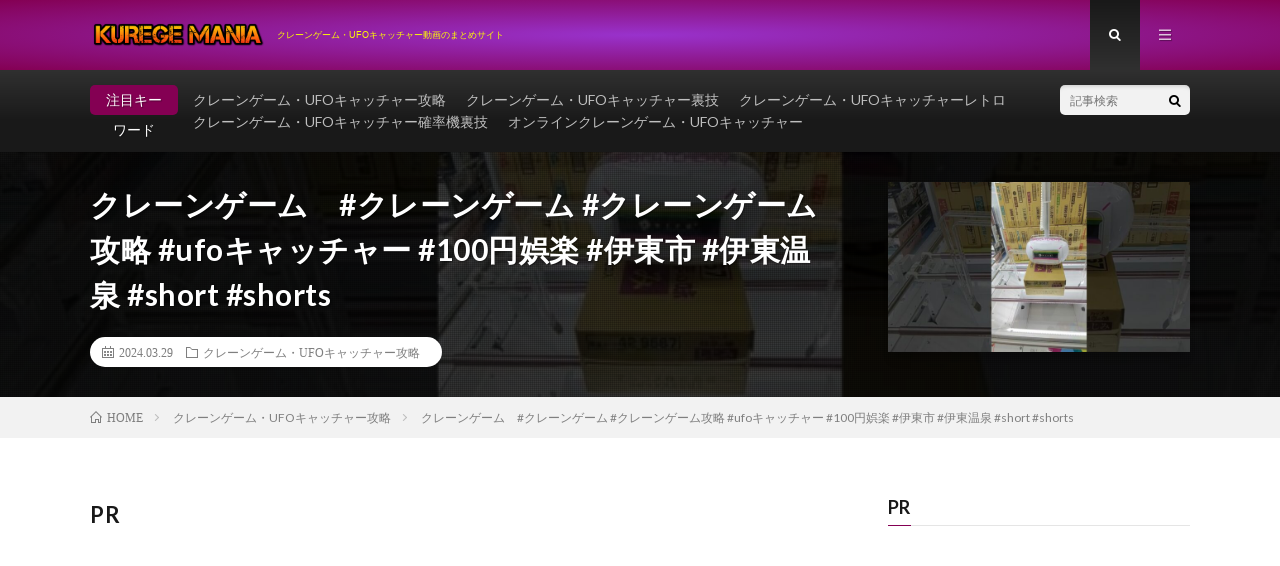

--- FILE ---
content_type: text/html; charset=UTF-8
request_url: https://kurege.com/post-85796/
body_size: 17857
content:
<!DOCTYPE html>
<html dir="ltr" lang="ja" prefix="og: https://ogp.me/ns#" prefix="og: http://ogp.me/ns#">
<head prefix="og: http://ogp.me/ns# fb: http://ogp.me/ns/fb# article: http://ogp.me/ns/article#">
<meta charset="UTF-8">
<title>クレーンゲーム #クレーンゲーム #クレーンゲーム攻略 #ufoキャッチャー #100円娯楽 #伊東市 #伊東温泉 #short #shorts | クレゲマニア</title>

		<!-- All in One SEO 4.7.7 - aioseo.com -->
	<meta name="robots" content="max-image-preview:large" />
	<meta name="author" content="kurege-O"/>
	<link rel="canonical" href="https://kurege.com/post-85796/" />
	<meta name="generator" content="All in One SEO (AIOSEO) 4.7.7" />
		<meta property="og:locale" content="ja_JP" />
		<meta property="og:site_name" content="クレゲマニア | クレーンゲーム・UFOキャッチャー動画のまとめサイト" />
		<meta property="og:type" content="article" />
		<meta property="og:title" content="クレーンゲーム #クレーンゲーム #クレーンゲーム攻略 #ufoキャッチャー #100円娯楽 #伊東市 #伊東温泉 #short #shorts | クレゲマニア" />
		<meta property="og:url" content="https://kurege.com/post-85796/" />
		<meta property="og:image" content="https://kurege.com/wp-content/uploads/2024/03/ufo-100-short-shorts-20.jpg" />
		<meta property="og:image:secure_url" content="https://kurege.com/wp-content/uploads/2024/03/ufo-100-short-shorts-20.jpg" />
		<meta property="og:image:width" content="1280" />
		<meta property="og:image:height" content="720" />
		<meta property="article:published_time" content="2024-03-29T07:27:46+00:00" />
		<meta property="article:modified_time" content="2024-03-29T07:27:46+00:00" />
		<meta name="twitter:card" content="summary_large_image" />
		<meta name="twitter:title" content="クレーンゲーム #クレーンゲーム #クレーンゲーム攻略 #ufoキャッチャー #100円娯楽 #伊東市 #伊東温泉 #short #shorts | クレゲマニア" />
		<meta name="twitter:image" content="https://kurege.com/wp-content/uploads/2024/03/ufo-100-short-shorts-20.jpg" />
		<script type="application/ld+json" class="aioseo-schema">
			{"@context":"https:\/\/schema.org","@graph":[{"@type":"BlogPosting","@id":"https:\/\/kurege.com\/post-85796\/#blogposting","name":"\u30af\u30ec\u30fc\u30f3\u30b2\u30fc\u30e0 #\u30af\u30ec\u30fc\u30f3\u30b2\u30fc\u30e0 #\u30af\u30ec\u30fc\u30f3\u30b2\u30fc\u30e0\u653b\u7565 #ufo\u30ad\u30e3\u30c3\u30c1\u30e3\u30fc #100\u5186\u5a2f\u697d #\u4f0a\u6771\u5e02 #\u4f0a\u6771\u6e29\u6cc9 #short #shorts | \u30af\u30ec\u30b2\u30de\u30cb\u30a2","headline":"\u30af\u30ec\u30fc\u30f3\u30b2\u30fc\u30e0\u3000#\u30af\u30ec\u30fc\u30f3\u30b2\u30fc\u30e0 #\u30af\u30ec\u30fc\u30f3\u30b2\u30fc\u30e0\u653b\u7565 #ufo\u30ad\u30e3\u30c3\u30c1\u30e3\u30fc #100\u5186\u5a2f\u697d #\u4f0a\u6771\u5e02 #\u4f0a\u6771\u6e29\u6cc9 #short #shorts","author":{"@id":"https:\/\/kurege.com\/author\/kurege-O\/#author"},"publisher":{"@id":"https:\/\/kurege.com\/#person"},"image":{"@type":"ImageObject","url":"https:\/\/kurege.com\/wp-content\/uploads\/2024\/03\/ufo-100-short-shorts-20.jpg","width":1280,"height":720},"datePublished":"2024-03-29T16:27:46+09:00","dateModified":"2024-03-29T16:27:46+09:00","inLanguage":"ja","mainEntityOfPage":{"@id":"https:\/\/kurege.com\/post-85796\/#webpage"},"isPartOf":{"@id":"https:\/\/kurege.com\/post-85796\/#webpage"},"articleSection":"\u30af\u30ec\u30fc\u30f3\u30b2\u30fc\u30e0\u30fbUFO\u30ad\u30e3\u30c3\u30c1\u30e3\u30fc\u653b\u7565"},{"@type":"BreadcrumbList","@id":"https:\/\/kurege.com\/post-85796\/#breadcrumblist","itemListElement":[{"@type":"ListItem","@id":"https:\/\/kurege.com\/#listItem","position":1,"name":"\u5bb6","item":"https:\/\/kurege.com\/","nextItem":{"@type":"ListItem","@id":"https:\/\/kurege.com\/post-85796\/#listItem","name":"\u30af\u30ec\u30fc\u30f3\u30b2\u30fc\u30e0\u3000#\u30af\u30ec\u30fc\u30f3\u30b2\u30fc\u30e0 #\u30af\u30ec\u30fc\u30f3\u30b2\u30fc\u30e0\u653b\u7565 #ufo\u30ad\u30e3\u30c3\u30c1\u30e3\u30fc #100\u5186\u5a2f\u697d #\u4f0a\u6771\u5e02 #\u4f0a\u6771\u6e29\u6cc9 #short #shorts"}},{"@type":"ListItem","@id":"https:\/\/kurege.com\/post-85796\/#listItem","position":2,"name":"\u30af\u30ec\u30fc\u30f3\u30b2\u30fc\u30e0\u3000#\u30af\u30ec\u30fc\u30f3\u30b2\u30fc\u30e0 #\u30af\u30ec\u30fc\u30f3\u30b2\u30fc\u30e0\u653b\u7565 #ufo\u30ad\u30e3\u30c3\u30c1\u30e3\u30fc #100\u5186\u5a2f\u697d #\u4f0a\u6771\u5e02 #\u4f0a\u6771\u6e29\u6cc9 #short #shorts","previousItem":{"@type":"ListItem","@id":"https:\/\/kurege.com\/#listItem","name":"\u5bb6"}}]},{"@type":"Person","@id":"https:\/\/kurege.com\/#person","name":"kurege-o","image":"https:\/\/kurege.com\/wp-content\/uploads\/2022\/02\/cooltext402811845704338-1.png"},{"@type":"Person","@id":"https:\/\/kurege.com\/author\/kurege-O\/#author","url":"https:\/\/kurege.com\/author\/kurege-O\/","name":"kurege-O","image":{"@type":"ImageObject","@id":"https:\/\/kurege.com\/post-85796\/#authorImage","url":"https:\/\/secure.gravatar.com\/avatar\/cf1c726b2edada40a0513873e69def1503de2d95b075d1e2f8a863142f8610cc?s=96&d=mm&r=g","width":96,"height":96,"caption":"kurege-O"}},{"@type":"WebPage","@id":"https:\/\/kurege.com\/post-85796\/#webpage","url":"https:\/\/kurege.com\/post-85796\/","name":"\u30af\u30ec\u30fc\u30f3\u30b2\u30fc\u30e0 #\u30af\u30ec\u30fc\u30f3\u30b2\u30fc\u30e0 #\u30af\u30ec\u30fc\u30f3\u30b2\u30fc\u30e0\u653b\u7565 #ufo\u30ad\u30e3\u30c3\u30c1\u30e3\u30fc #100\u5186\u5a2f\u697d #\u4f0a\u6771\u5e02 #\u4f0a\u6771\u6e29\u6cc9 #short #shorts | \u30af\u30ec\u30b2\u30de\u30cb\u30a2","inLanguage":"ja","isPartOf":{"@id":"https:\/\/kurege.com\/#website"},"breadcrumb":{"@id":"https:\/\/kurege.com\/post-85796\/#breadcrumblist"},"author":{"@id":"https:\/\/kurege.com\/author\/kurege-O\/#author"},"creator":{"@id":"https:\/\/kurege.com\/author\/kurege-O\/#author"},"image":{"@type":"ImageObject","url":"https:\/\/kurege.com\/wp-content\/uploads\/2024\/03\/ufo-100-short-shorts-20.jpg","@id":"https:\/\/kurege.com\/post-85796\/#mainImage","width":1280,"height":720},"primaryImageOfPage":{"@id":"https:\/\/kurege.com\/post-85796\/#mainImage"},"datePublished":"2024-03-29T16:27:46+09:00","dateModified":"2024-03-29T16:27:46+09:00"},{"@type":"WebSite","@id":"https:\/\/kurege.com\/#website","url":"https:\/\/kurege.com\/","name":"\u30af\u30ec\u30b2\u30de\u30cb\u30a2","description":"\u30af\u30ec\u30fc\u30f3\u30b2\u30fc\u30e0\u30fbUFO\u30ad\u30e3\u30c3\u30c1\u30e3\u30fc\u52d5\u753b\u306e\u307e\u3068\u3081\u30b5\u30a4\u30c8","inLanguage":"ja","publisher":{"@id":"https:\/\/kurege.com\/#person"}}]}
		</script>
		<!-- All in One SEO -->

<link rel='dns-prefetch' href='//www.googletagmanager.com' />
<link rel='dns-prefetch' href='//stats.wp.com' />
<link rel='dns-prefetch' href='//pagead2.googlesyndication.com' />
<link rel='preconnect' href='//c0.wp.com' />
<link rel="alternate" title="oEmbed (JSON)" type="application/json+oembed" href="https://kurege.com/wp-json/oembed/1.0/embed?url=https%3A%2F%2Fkurege.com%2Fpost-85796%2F" />
<link rel="alternate" title="oEmbed (XML)" type="text/xml+oembed" href="https://kurege.com/wp-json/oembed/1.0/embed?url=https%3A%2F%2Fkurege.com%2Fpost-85796%2F&#038;format=xml" />
		<!-- This site uses the Google Analytics by MonsterInsights plugin v9.2.4 - Using Analytics tracking - https://www.monsterinsights.com/ -->
							<script src="//www.googletagmanager.com/gtag/js?id=G-F1PVX6ET22"  data-cfasync="false" data-wpfc-render="false" type="text/javascript" async></script>
			<script data-cfasync="false" data-wpfc-render="false" type="text/javascript">
				var mi_version = '9.2.4';
				var mi_track_user = true;
				var mi_no_track_reason = '';
								var MonsterInsightsDefaultLocations = {"page_location":"https:\/\/kurege.com\/post-85796\/"};
				if ( typeof MonsterInsightsPrivacyGuardFilter === 'function' ) {
					var MonsterInsightsLocations = (typeof MonsterInsightsExcludeQuery === 'object') ? MonsterInsightsPrivacyGuardFilter( MonsterInsightsExcludeQuery ) : MonsterInsightsPrivacyGuardFilter( MonsterInsightsDefaultLocations );
				} else {
					var MonsterInsightsLocations = (typeof MonsterInsightsExcludeQuery === 'object') ? MonsterInsightsExcludeQuery : MonsterInsightsDefaultLocations;
				}

								var disableStrs = [
										'ga-disable-G-F1PVX6ET22',
									];

				/* Function to detect opted out users */
				function __gtagTrackerIsOptedOut() {
					for (var index = 0; index < disableStrs.length; index++) {
						if (document.cookie.indexOf(disableStrs[index] + '=true') > -1) {
							return true;
						}
					}

					return false;
				}

				/* Disable tracking if the opt-out cookie exists. */
				if (__gtagTrackerIsOptedOut()) {
					for (var index = 0; index < disableStrs.length; index++) {
						window[disableStrs[index]] = true;
					}
				}

				/* Opt-out function */
				function __gtagTrackerOptout() {
					for (var index = 0; index < disableStrs.length; index++) {
						document.cookie = disableStrs[index] + '=true; expires=Thu, 31 Dec 2099 23:59:59 UTC; path=/';
						window[disableStrs[index]] = true;
					}
				}

				if ('undefined' === typeof gaOptout) {
					function gaOptout() {
						__gtagTrackerOptout();
					}
				}
								window.dataLayer = window.dataLayer || [];

				window.MonsterInsightsDualTracker = {
					helpers: {},
					trackers: {},
				};
				if (mi_track_user) {
					function __gtagDataLayer() {
						dataLayer.push(arguments);
					}

					function __gtagTracker(type, name, parameters) {
						if (!parameters) {
							parameters = {};
						}

						if (parameters.send_to) {
							__gtagDataLayer.apply(null, arguments);
							return;
						}

						if (type === 'event') {
														parameters.send_to = monsterinsights_frontend.v4_id;
							var hookName = name;
							if (typeof parameters['event_category'] !== 'undefined') {
								hookName = parameters['event_category'] + ':' + name;
							}

							if (typeof MonsterInsightsDualTracker.trackers[hookName] !== 'undefined') {
								MonsterInsightsDualTracker.trackers[hookName](parameters);
							} else {
								__gtagDataLayer('event', name, parameters);
							}
							
						} else {
							__gtagDataLayer.apply(null, arguments);
						}
					}

					__gtagTracker('js', new Date());
					__gtagTracker('set', {
						'developer_id.dZGIzZG': true,
											});
					if ( MonsterInsightsLocations.page_location ) {
						__gtagTracker('set', MonsterInsightsLocations);
					}
										__gtagTracker('config', 'G-F1PVX6ET22', {"forceSSL":"true","link_attribution":"true"} );
															window.gtag = __gtagTracker;										(function () {
						/* https://developers.google.com/analytics/devguides/collection/analyticsjs/ */
						/* ga and __gaTracker compatibility shim. */
						var noopfn = function () {
							return null;
						};
						var newtracker = function () {
							return new Tracker();
						};
						var Tracker = function () {
							return null;
						};
						var p = Tracker.prototype;
						p.get = noopfn;
						p.set = noopfn;
						p.send = function () {
							var args = Array.prototype.slice.call(arguments);
							args.unshift('send');
							__gaTracker.apply(null, args);
						};
						var __gaTracker = function () {
							var len = arguments.length;
							if (len === 0) {
								return;
							}
							var f = arguments[len - 1];
							if (typeof f !== 'object' || f === null || typeof f.hitCallback !== 'function') {
								if ('send' === arguments[0]) {
									var hitConverted, hitObject = false, action;
									if ('event' === arguments[1]) {
										if ('undefined' !== typeof arguments[3]) {
											hitObject = {
												'eventAction': arguments[3],
												'eventCategory': arguments[2],
												'eventLabel': arguments[4],
												'value': arguments[5] ? arguments[5] : 1,
											}
										}
									}
									if ('pageview' === arguments[1]) {
										if ('undefined' !== typeof arguments[2]) {
											hitObject = {
												'eventAction': 'page_view',
												'page_path': arguments[2],
											}
										}
									}
									if (typeof arguments[2] === 'object') {
										hitObject = arguments[2];
									}
									if (typeof arguments[5] === 'object') {
										Object.assign(hitObject, arguments[5]);
									}
									if ('undefined' !== typeof arguments[1].hitType) {
										hitObject = arguments[1];
										if ('pageview' === hitObject.hitType) {
											hitObject.eventAction = 'page_view';
										}
									}
									if (hitObject) {
										action = 'timing' === arguments[1].hitType ? 'timing_complete' : hitObject.eventAction;
										hitConverted = mapArgs(hitObject);
										__gtagTracker('event', action, hitConverted);
									}
								}
								return;
							}

							function mapArgs(args) {
								var arg, hit = {};
								var gaMap = {
									'eventCategory': 'event_category',
									'eventAction': 'event_action',
									'eventLabel': 'event_label',
									'eventValue': 'event_value',
									'nonInteraction': 'non_interaction',
									'timingCategory': 'event_category',
									'timingVar': 'name',
									'timingValue': 'value',
									'timingLabel': 'event_label',
									'page': 'page_path',
									'location': 'page_location',
									'title': 'page_title',
									'referrer' : 'page_referrer',
								};
								for (arg in args) {
																		if (!(!args.hasOwnProperty(arg) || !gaMap.hasOwnProperty(arg))) {
										hit[gaMap[arg]] = args[arg];
									} else {
										hit[arg] = args[arg];
									}
								}
								return hit;
							}

							try {
								f.hitCallback();
							} catch (ex) {
							}
						};
						__gaTracker.create = newtracker;
						__gaTracker.getByName = newtracker;
						__gaTracker.getAll = function () {
							return [];
						};
						__gaTracker.remove = noopfn;
						__gaTracker.loaded = true;
						window['__gaTracker'] = __gaTracker;
					})();
									} else {
										console.log("");
					(function () {
						function __gtagTracker() {
							return null;
						}

						window['__gtagTracker'] = __gtagTracker;
						window['gtag'] = __gtagTracker;
					})();
									}
			</script>
				<!-- / Google Analytics by MonsterInsights -->
		<style id='wp-img-auto-sizes-contain-inline-css' type='text/css'>
img:is([sizes=auto i],[sizes^="auto," i]){contain-intrinsic-size:3000px 1500px}
/*# sourceURL=wp-img-auto-sizes-contain-inline-css */
</style>
<style id='wp-block-library-inline-css' type='text/css'>
:root{--wp-block-synced-color:#7a00df;--wp-block-synced-color--rgb:122,0,223;--wp-bound-block-color:var(--wp-block-synced-color);--wp-editor-canvas-background:#ddd;--wp-admin-theme-color:#007cba;--wp-admin-theme-color--rgb:0,124,186;--wp-admin-theme-color-darker-10:#006ba1;--wp-admin-theme-color-darker-10--rgb:0,107,160.5;--wp-admin-theme-color-darker-20:#005a87;--wp-admin-theme-color-darker-20--rgb:0,90,135;--wp-admin-border-width-focus:2px}@media (min-resolution:192dpi){:root{--wp-admin-border-width-focus:1.5px}}.wp-element-button{cursor:pointer}:root .has-very-light-gray-background-color{background-color:#eee}:root .has-very-dark-gray-background-color{background-color:#313131}:root .has-very-light-gray-color{color:#eee}:root .has-very-dark-gray-color{color:#313131}:root .has-vivid-green-cyan-to-vivid-cyan-blue-gradient-background{background:linear-gradient(135deg,#00d084,#0693e3)}:root .has-purple-crush-gradient-background{background:linear-gradient(135deg,#34e2e4,#4721fb 50%,#ab1dfe)}:root .has-hazy-dawn-gradient-background{background:linear-gradient(135deg,#faaca8,#dad0ec)}:root .has-subdued-olive-gradient-background{background:linear-gradient(135deg,#fafae1,#67a671)}:root .has-atomic-cream-gradient-background{background:linear-gradient(135deg,#fdd79a,#004a59)}:root .has-nightshade-gradient-background{background:linear-gradient(135deg,#330968,#31cdcf)}:root .has-midnight-gradient-background{background:linear-gradient(135deg,#020381,#2874fc)}:root{--wp--preset--font-size--normal:16px;--wp--preset--font-size--huge:42px}.has-regular-font-size{font-size:1em}.has-larger-font-size{font-size:2.625em}.has-normal-font-size{font-size:var(--wp--preset--font-size--normal)}.has-huge-font-size{font-size:var(--wp--preset--font-size--huge)}.has-text-align-center{text-align:center}.has-text-align-left{text-align:left}.has-text-align-right{text-align:right}.has-fit-text{white-space:nowrap!important}#end-resizable-editor-section{display:none}.aligncenter{clear:both}.items-justified-left{justify-content:flex-start}.items-justified-center{justify-content:center}.items-justified-right{justify-content:flex-end}.items-justified-space-between{justify-content:space-between}.screen-reader-text{border:0;clip-path:inset(50%);height:1px;margin:-1px;overflow:hidden;padding:0;position:absolute;width:1px;word-wrap:normal!important}.screen-reader-text:focus{background-color:#ddd;clip-path:none;color:#444;display:block;font-size:1em;height:auto;left:5px;line-height:normal;padding:15px 23px 14px;text-decoration:none;top:5px;width:auto;z-index:100000}html :where(.has-border-color){border-style:solid}html :where([style*=border-top-color]){border-top-style:solid}html :where([style*=border-right-color]){border-right-style:solid}html :where([style*=border-bottom-color]){border-bottom-style:solid}html :where([style*=border-left-color]){border-left-style:solid}html :where([style*=border-width]){border-style:solid}html :where([style*=border-top-width]){border-top-style:solid}html :where([style*=border-right-width]){border-right-style:solid}html :where([style*=border-bottom-width]){border-bottom-style:solid}html :where([style*=border-left-width]){border-left-style:solid}html :where(img[class*=wp-image-]){height:auto;max-width:100%}:where(figure){margin:0 0 1em}html :where(.is-position-sticky){--wp-admin--admin-bar--position-offset:var(--wp-admin--admin-bar--height,0px)}@media screen and (max-width:600px){html :where(.is-position-sticky){--wp-admin--admin-bar--position-offset:0px}}

/*# sourceURL=wp-block-library-inline-css */
</style><style id='wp-block-archives-inline-css' type='text/css'>
.wp-block-archives{box-sizing:border-box}.wp-block-archives-dropdown label{display:block}
/*# sourceURL=https://c0.wp.com/c/6.9/wp-includes/blocks/archives/style.min.css */
</style>
<style id='wp-block-categories-inline-css' type='text/css'>
.wp-block-categories{box-sizing:border-box}.wp-block-categories.alignleft{margin-right:2em}.wp-block-categories.alignright{margin-left:2em}.wp-block-categories.wp-block-categories-dropdown.aligncenter{text-align:center}.wp-block-categories .wp-block-categories__label{display:block;width:100%}
/*# sourceURL=https://c0.wp.com/c/6.9/wp-includes/blocks/categories/style.min.css */
</style>
<style id='wp-block-heading-inline-css' type='text/css'>
h1:where(.wp-block-heading).has-background,h2:where(.wp-block-heading).has-background,h3:where(.wp-block-heading).has-background,h4:where(.wp-block-heading).has-background,h5:where(.wp-block-heading).has-background,h6:where(.wp-block-heading).has-background{padding:1.25em 2.375em}h1.has-text-align-left[style*=writing-mode]:where([style*=vertical-lr]),h1.has-text-align-right[style*=writing-mode]:where([style*=vertical-rl]),h2.has-text-align-left[style*=writing-mode]:where([style*=vertical-lr]),h2.has-text-align-right[style*=writing-mode]:where([style*=vertical-rl]),h3.has-text-align-left[style*=writing-mode]:where([style*=vertical-lr]),h3.has-text-align-right[style*=writing-mode]:where([style*=vertical-rl]),h4.has-text-align-left[style*=writing-mode]:where([style*=vertical-lr]),h4.has-text-align-right[style*=writing-mode]:where([style*=vertical-rl]),h5.has-text-align-left[style*=writing-mode]:where([style*=vertical-lr]),h5.has-text-align-right[style*=writing-mode]:where([style*=vertical-rl]),h6.has-text-align-left[style*=writing-mode]:where([style*=vertical-lr]),h6.has-text-align-right[style*=writing-mode]:where([style*=vertical-rl]){rotate:180deg}
/*# sourceURL=https://c0.wp.com/c/6.9/wp-includes/blocks/heading/style.min.css */
</style>
<style id='wp-block-group-inline-css' type='text/css'>
.wp-block-group{box-sizing:border-box}:where(.wp-block-group.wp-block-group-is-layout-constrained){position:relative}
/*# sourceURL=https://c0.wp.com/c/6.9/wp-includes/blocks/group/style.min.css */
</style>
<style id='global-styles-inline-css' type='text/css'>
:root{--wp--preset--aspect-ratio--square: 1;--wp--preset--aspect-ratio--4-3: 4/3;--wp--preset--aspect-ratio--3-4: 3/4;--wp--preset--aspect-ratio--3-2: 3/2;--wp--preset--aspect-ratio--2-3: 2/3;--wp--preset--aspect-ratio--16-9: 16/9;--wp--preset--aspect-ratio--9-16: 9/16;--wp--preset--color--black: #000000;--wp--preset--color--cyan-bluish-gray: #abb8c3;--wp--preset--color--white: #ffffff;--wp--preset--color--pale-pink: #f78da7;--wp--preset--color--vivid-red: #cf2e2e;--wp--preset--color--luminous-vivid-orange: #ff6900;--wp--preset--color--luminous-vivid-amber: #fcb900;--wp--preset--color--light-green-cyan: #7bdcb5;--wp--preset--color--vivid-green-cyan: #00d084;--wp--preset--color--pale-cyan-blue: #8ed1fc;--wp--preset--color--vivid-cyan-blue: #0693e3;--wp--preset--color--vivid-purple: #9b51e0;--wp--preset--gradient--vivid-cyan-blue-to-vivid-purple: linear-gradient(135deg,rgb(6,147,227) 0%,rgb(155,81,224) 100%);--wp--preset--gradient--light-green-cyan-to-vivid-green-cyan: linear-gradient(135deg,rgb(122,220,180) 0%,rgb(0,208,130) 100%);--wp--preset--gradient--luminous-vivid-amber-to-luminous-vivid-orange: linear-gradient(135deg,rgb(252,185,0) 0%,rgb(255,105,0) 100%);--wp--preset--gradient--luminous-vivid-orange-to-vivid-red: linear-gradient(135deg,rgb(255,105,0) 0%,rgb(207,46,46) 100%);--wp--preset--gradient--very-light-gray-to-cyan-bluish-gray: linear-gradient(135deg,rgb(238,238,238) 0%,rgb(169,184,195) 100%);--wp--preset--gradient--cool-to-warm-spectrum: linear-gradient(135deg,rgb(74,234,220) 0%,rgb(151,120,209) 20%,rgb(207,42,186) 40%,rgb(238,44,130) 60%,rgb(251,105,98) 80%,rgb(254,248,76) 100%);--wp--preset--gradient--blush-light-purple: linear-gradient(135deg,rgb(255,206,236) 0%,rgb(152,150,240) 100%);--wp--preset--gradient--blush-bordeaux: linear-gradient(135deg,rgb(254,205,165) 0%,rgb(254,45,45) 50%,rgb(107,0,62) 100%);--wp--preset--gradient--luminous-dusk: linear-gradient(135deg,rgb(255,203,112) 0%,rgb(199,81,192) 50%,rgb(65,88,208) 100%);--wp--preset--gradient--pale-ocean: linear-gradient(135deg,rgb(255,245,203) 0%,rgb(182,227,212) 50%,rgb(51,167,181) 100%);--wp--preset--gradient--electric-grass: linear-gradient(135deg,rgb(202,248,128) 0%,rgb(113,206,126) 100%);--wp--preset--gradient--midnight: linear-gradient(135deg,rgb(2,3,129) 0%,rgb(40,116,252) 100%);--wp--preset--font-size--small: 13px;--wp--preset--font-size--medium: 20px;--wp--preset--font-size--large: 36px;--wp--preset--font-size--x-large: 42px;--wp--preset--spacing--20: 0.44rem;--wp--preset--spacing--30: 0.67rem;--wp--preset--spacing--40: 1rem;--wp--preset--spacing--50: 1.5rem;--wp--preset--spacing--60: 2.25rem;--wp--preset--spacing--70: 3.38rem;--wp--preset--spacing--80: 5.06rem;--wp--preset--shadow--natural: 6px 6px 9px rgba(0, 0, 0, 0.2);--wp--preset--shadow--deep: 12px 12px 50px rgba(0, 0, 0, 0.4);--wp--preset--shadow--sharp: 6px 6px 0px rgba(0, 0, 0, 0.2);--wp--preset--shadow--outlined: 6px 6px 0px -3px rgb(255, 255, 255), 6px 6px rgb(0, 0, 0);--wp--preset--shadow--crisp: 6px 6px 0px rgb(0, 0, 0);}:where(.is-layout-flex){gap: 0.5em;}:where(.is-layout-grid){gap: 0.5em;}body .is-layout-flex{display: flex;}.is-layout-flex{flex-wrap: wrap;align-items: center;}.is-layout-flex > :is(*, div){margin: 0;}body .is-layout-grid{display: grid;}.is-layout-grid > :is(*, div){margin: 0;}:where(.wp-block-columns.is-layout-flex){gap: 2em;}:where(.wp-block-columns.is-layout-grid){gap: 2em;}:where(.wp-block-post-template.is-layout-flex){gap: 1.25em;}:where(.wp-block-post-template.is-layout-grid){gap: 1.25em;}.has-black-color{color: var(--wp--preset--color--black) !important;}.has-cyan-bluish-gray-color{color: var(--wp--preset--color--cyan-bluish-gray) !important;}.has-white-color{color: var(--wp--preset--color--white) !important;}.has-pale-pink-color{color: var(--wp--preset--color--pale-pink) !important;}.has-vivid-red-color{color: var(--wp--preset--color--vivid-red) !important;}.has-luminous-vivid-orange-color{color: var(--wp--preset--color--luminous-vivid-orange) !important;}.has-luminous-vivid-amber-color{color: var(--wp--preset--color--luminous-vivid-amber) !important;}.has-light-green-cyan-color{color: var(--wp--preset--color--light-green-cyan) !important;}.has-vivid-green-cyan-color{color: var(--wp--preset--color--vivid-green-cyan) !important;}.has-pale-cyan-blue-color{color: var(--wp--preset--color--pale-cyan-blue) !important;}.has-vivid-cyan-blue-color{color: var(--wp--preset--color--vivid-cyan-blue) !important;}.has-vivid-purple-color{color: var(--wp--preset--color--vivid-purple) !important;}.has-black-background-color{background-color: var(--wp--preset--color--black) !important;}.has-cyan-bluish-gray-background-color{background-color: var(--wp--preset--color--cyan-bluish-gray) !important;}.has-white-background-color{background-color: var(--wp--preset--color--white) !important;}.has-pale-pink-background-color{background-color: var(--wp--preset--color--pale-pink) !important;}.has-vivid-red-background-color{background-color: var(--wp--preset--color--vivid-red) !important;}.has-luminous-vivid-orange-background-color{background-color: var(--wp--preset--color--luminous-vivid-orange) !important;}.has-luminous-vivid-amber-background-color{background-color: var(--wp--preset--color--luminous-vivid-amber) !important;}.has-light-green-cyan-background-color{background-color: var(--wp--preset--color--light-green-cyan) !important;}.has-vivid-green-cyan-background-color{background-color: var(--wp--preset--color--vivid-green-cyan) !important;}.has-pale-cyan-blue-background-color{background-color: var(--wp--preset--color--pale-cyan-blue) !important;}.has-vivid-cyan-blue-background-color{background-color: var(--wp--preset--color--vivid-cyan-blue) !important;}.has-vivid-purple-background-color{background-color: var(--wp--preset--color--vivid-purple) !important;}.has-black-border-color{border-color: var(--wp--preset--color--black) !important;}.has-cyan-bluish-gray-border-color{border-color: var(--wp--preset--color--cyan-bluish-gray) !important;}.has-white-border-color{border-color: var(--wp--preset--color--white) !important;}.has-pale-pink-border-color{border-color: var(--wp--preset--color--pale-pink) !important;}.has-vivid-red-border-color{border-color: var(--wp--preset--color--vivid-red) !important;}.has-luminous-vivid-orange-border-color{border-color: var(--wp--preset--color--luminous-vivid-orange) !important;}.has-luminous-vivid-amber-border-color{border-color: var(--wp--preset--color--luminous-vivid-amber) !important;}.has-light-green-cyan-border-color{border-color: var(--wp--preset--color--light-green-cyan) !important;}.has-vivid-green-cyan-border-color{border-color: var(--wp--preset--color--vivid-green-cyan) !important;}.has-pale-cyan-blue-border-color{border-color: var(--wp--preset--color--pale-cyan-blue) !important;}.has-vivid-cyan-blue-border-color{border-color: var(--wp--preset--color--vivid-cyan-blue) !important;}.has-vivid-purple-border-color{border-color: var(--wp--preset--color--vivid-purple) !important;}.has-vivid-cyan-blue-to-vivid-purple-gradient-background{background: var(--wp--preset--gradient--vivid-cyan-blue-to-vivid-purple) !important;}.has-light-green-cyan-to-vivid-green-cyan-gradient-background{background: var(--wp--preset--gradient--light-green-cyan-to-vivid-green-cyan) !important;}.has-luminous-vivid-amber-to-luminous-vivid-orange-gradient-background{background: var(--wp--preset--gradient--luminous-vivid-amber-to-luminous-vivid-orange) !important;}.has-luminous-vivid-orange-to-vivid-red-gradient-background{background: var(--wp--preset--gradient--luminous-vivid-orange-to-vivid-red) !important;}.has-very-light-gray-to-cyan-bluish-gray-gradient-background{background: var(--wp--preset--gradient--very-light-gray-to-cyan-bluish-gray) !important;}.has-cool-to-warm-spectrum-gradient-background{background: var(--wp--preset--gradient--cool-to-warm-spectrum) !important;}.has-blush-light-purple-gradient-background{background: var(--wp--preset--gradient--blush-light-purple) !important;}.has-blush-bordeaux-gradient-background{background: var(--wp--preset--gradient--blush-bordeaux) !important;}.has-luminous-dusk-gradient-background{background: var(--wp--preset--gradient--luminous-dusk) !important;}.has-pale-ocean-gradient-background{background: var(--wp--preset--gradient--pale-ocean) !important;}.has-electric-grass-gradient-background{background: var(--wp--preset--gradient--electric-grass) !important;}.has-midnight-gradient-background{background: var(--wp--preset--gradient--midnight) !important;}.has-small-font-size{font-size: var(--wp--preset--font-size--small) !important;}.has-medium-font-size{font-size: var(--wp--preset--font-size--medium) !important;}.has-large-font-size{font-size: var(--wp--preset--font-size--large) !important;}.has-x-large-font-size{font-size: var(--wp--preset--font-size--x-large) !important;}
/*# sourceURL=global-styles-inline-css */
</style>

<style id='classic-theme-styles-inline-css' type='text/css'>
/*! This file is auto-generated */
.wp-block-button__link{color:#fff;background-color:#32373c;border-radius:9999px;box-shadow:none;text-decoration:none;padding:calc(.667em + 2px) calc(1.333em + 2px);font-size:1.125em}.wp-block-file__button{background:#32373c;color:#fff;text-decoration:none}
/*# sourceURL=/wp-includes/css/classic-themes.min.css */
</style>
<link rel='stylesheet' id='video-blogster-pro-frontend-css' href='https://kurege.com/wp-content/plugins/video-blogster-pro/video-blogster-frontend.css?ver=4.9.0.1' type='text/css' media='all' />
<script type="text/javascript" src="https://kurege.com/wp-content/plugins/google-analytics-for-wordpress/assets/js/frontend-gtag.min.js?ver=9.2.4" id="monsterinsights-frontend-script-js" async="async" data-wp-strategy="async"></script>
<script data-cfasync="false" data-wpfc-render="false" type="text/javascript" id='monsterinsights-frontend-script-js-extra'>/* <![CDATA[ */
var monsterinsights_frontend = {"js_events_tracking":"true","download_extensions":"doc,pdf,ppt,zip,xls,docx,pptx,xlsx","inbound_paths":"[{\"path\":\"\\\/go\\\/\",\"label\":\"affiliate\"},{\"path\":\"\\\/recommend\\\/\",\"label\":\"affiliate\"}]","home_url":"https:\/\/kurege.com","hash_tracking":"false","v4_id":"G-F1PVX6ET22"};/* ]]> */
</script>

<!-- Site Kit によって追加された Google タグ（gtag.js）スニペット -->

<!-- Google アナリティクス スニペット (Site Kit が追加) -->
<script type="text/javascript" src="https://www.googletagmanager.com/gtag/js?id=G-F1PVX6ET22" id="google_gtagjs-js" async></script>
<script type="text/javascript" id="google_gtagjs-js-after">
/* <![CDATA[ */
window.dataLayer = window.dataLayer || [];function gtag(){dataLayer.push(arguments);}
gtag("set","linker",{"domains":["kurege.com"]});
gtag("js", new Date());
gtag("set", "developer_id.dZTNiMT", true);
gtag("config", "G-F1PVX6ET22");
//# sourceURL=google_gtagjs-js-after
/* ]]> */
</script>

<!-- Site Kit によって追加された終了 Google タグ（gtag.js）スニペット -->
<link rel="https://api.w.org/" href="https://kurege.com/wp-json/" /><link rel="alternate" title="JSON" type="application/json" href="https://kurege.com/wp-json/wp/v2/posts/85796" /><meta name="generator" content="Site Kit by Google 1.144.0" />	<style>img#wpstats{display:none}</style>
		<script>document.cookie = 'quads_browser_width='+screen.width;</script><link rel="stylesheet" href="https://kurege.com/wp-content/themes/lionmedia/style.css">
<link rel="stylesheet" href="https://kurege.com/wp-content/themes/lionmedia/css/content.css">
<link rel="stylesheet" href="https://kurege.com/wp-content/themes/lionmedia-child/style.css">
<link rel="stylesheet" href="https://kurege.com/wp-content/themes/lionmedia/css/icon.css">
<link rel="stylesheet" href="https://fonts.googleapis.com/css?family=Lato:400,700,900">
<meta http-equiv="X-UA-Compatible" content="IE=edge">
<meta name="viewport" content="width=device-width, initial-scale=1, shrink-to-fit=no">
<link rel="dns-prefetch" href="//www.google.com">
<link rel="dns-prefetch" href="//www.google-analytics.com">
<link rel="dns-prefetch" href="//fonts.googleapis.com">
<link rel="dns-prefetch" href="//fonts.gstatic.com">
<link rel="dns-prefetch" href="//pagead2.googlesyndication.com">
<link rel="dns-prefetch" href="//googleads.g.doubleclick.net">
<link rel="dns-prefetch" href="//www.gstatic.com">
<style type="text/css">
.l-header,
.searchNavi__title,
.key__cat,
.eyecatch__cat,
.rankingBox__title,
.categoryDescription,
.pagetop,
.contactTable__header .required,
.heading.heading-primary .heading__bg,
.btn__link:hover,
.widget .tag-cloud-link:hover,
.comment-respond .submit:hover,
.comments__list .comment-reply-link:hover,
.widget .calendar_wrap tbody a:hover,
.comments__list .comment-meta,
.ctaPost__btn{background:#840053;}

.heading.heading-first,
.heading.heading-widget::before,
.heading.heading-footer::before,
.btn__link,
.widget .tag-cloud-link,
.comment-respond .submit,
.comments__list .comment-reply-link,
.content a:hover,
.t-light .l-footer,
.ctaPost__btn{border-color:#840053;}

.categoryBox__title,
.dateList__item a[rel=tag]:hover,
.dateList__item a[rel=category]:hover,
.copySns__copyLink:hover,
.btn__link,
.widget .tag-cloud-link,
.comment-respond .submit,
.comments__list .comment-reply-link,
.widget a:hover,
.widget ul li .rsswidget,
.content a,
.related__title,
.ctaPost__btn:hover{color:#840053;}

.c-user01 {color:#000 !important}
.bgc-user01 {background:#000 !important}
.hc-user01:hover {color:#000 !important}
.c-user02 {color:#000 !important}
.bgc-user02 {background:#000 !important}
.hc-user02:hover {color:#000 !important}
.c-user03 {color:#000 !important}
.bgc-user03 {background:#000 !important}
.hc-user03:hover {color:#000 !important}
.c-user04 {color:#000 !important}
.bgc-user04 {background:#000 !important}
.hc-user04:hover {color:#000 !important}
.c-user05 {color:#000 !important}
.bgc-user05 {background:#000 !important}
.hc-user05:hover {color:#000 !important}

.singleTitle {background-image:url("https://kurege.com/wp-content/uploads/2024/03/ufo-100-short-shorts-20-730x410.jpg");}

.content h2{color:#191919;}
.content h2:first-letter{
	font-size:3.2rem;
	padding-bottom:5px;
	border-bottom:3px solid;
	color:#000000;
}
.content h3{
	padding:20px;
	color:#191919;
	border: 1px solid #E5E5E5;
	border-left: 5px solid #f0b200;
}
</style>

<!-- Site Kit が追加した Google AdSense メタタグ -->
<meta name="google-adsense-platform-account" content="ca-host-pub-2644536267352236">
<meta name="google-adsense-platform-domain" content="sitekit.withgoogle.com">
<!-- Site Kit が追加した End Google AdSense メタタグ -->

<!-- Google AdSense スニペット (Site Kit が追加) -->
<script type="text/javascript" async="async" src="https://pagead2.googlesyndication.com/pagead/js/adsbygoogle.js?client=ca-pub-4959647951963266&amp;host=ca-host-pub-2644536267352236" crossorigin="anonymous"></script>

<!-- (ここまで) Google AdSense スニペット (Site Kit が追加) -->
<link rel="icon" href="https://kurege.com/wp-content/uploads/2022/12/cropped-thumbnail_c-1-kurege-32x32.png" sizes="32x32" />
<link rel="icon" href="https://kurege.com/wp-content/uploads/2022/12/cropped-thumbnail_c-1-kurege-192x192.png" sizes="192x192" />
<link rel="apple-touch-icon" href="https://kurege.com/wp-content/uploads/2022/12/cropped-thumbnail_c-1-kurege-180x180.png" />
<meta name="msapplication-TileImage" content="https://kurege.com/wp-content/uploads/2022/12/cropped-thumbnail_c-1-kurege-270x270.png" />
		<style type="text/css" id="wp-custom-css">
			/* PC用　ヘッダーの色とグラデーション指定 */
.l-header{
	background:radial-gradient(#9932cc,#840053);
}

/* PC用　文字の色、サイズ、フォント指定 */
.siteTitle__main{
	color:#ffff00;
	font-size:3rem;
	font-family: "ＭＳ Ｐゴシック",sans-serif;
}
/* PC用　文字の色、サイズ、フォント指定 (サブタイトル)*/
.siteTitle__sub {
	color:#ffff00;
	font-size: 0.9rem;
	font-family: "Meiryo, Osaka",sans-serif;
}



@media only screen and (max-width: 767px){

/* SP用　ヘッダーの色とグラデーション指定 */
.l-header{
	background:radial-gradient(#F2B9A1, #EA6264);
}

/* SP用　文字の色、サイズ、フォント指定 */
.siteTitle__main{
	color:#ffff00;
	font-size:1.5rem;
	font-family: "ＭＳ Ｐゴシック",sans-serif;
}
	
/* SP用　文字の色、サイズ、フォント指定 (サブタイトル)*/
.siteTitle__sub {
	color:#ffff00;
	font-size: 0.9rem;
	font-family: "Meiryo, Osaka",sans-serif;
	}

}
		</style>
		<meta property="og:site_name" content="クレゲマニア" />
<meta property="og:type" content="article" />
<meta property="og:title" content="クレーンゲーム　#クレーンゲーム #クレーンゲーム攻略 #ufoキャッチャー #100円娯楽 #伊東市 #伊東温泉 #short #shorts" />
<meta property="og:description" content="" />
<meta property="og:url" content="https://kurege.com/post-85796/" />
<meta property="og:image" content="https://kurege.com/wp-content/uploads/2024/03/ufo-100-short-shorts-20-730x410.jpg" />
<meta name="twitter:card" content="summary" />

<script>
  (function(i,s,o,g,r,a,m){i['GoogleAnalyticsObject']=r;i[r]=i[r]||function(){
  (i[r].q=i[r].q||[]).push(arguments)},i[r].l=1*new Date();a=s.createElement(o),
  m=s.getElementsByTagName(o)[0];a.async=1;a.src=g;m.parentNode.insertBefore(a,m)
  })(window,document,'script','https://www.google-analytics.com/analytics.js','ga');

  ga('create', 'G-F1PVX6ET22', 'auto');
  ga('send', 'pageview');
</script>

	
	<!-- Global site tag (gtag.js) - Google Analytics -->
<script async src="https://www.googletagmanager.com/gtag/js?id=G-F1PVX6ET22"></script>
<script>
  window.dataLayer = window.dataLayer || [];
  function gtag(){dataLayer.push(arguments);}
  gtag('js', new Date());

  gtag('config', 'G-F1PVX6ET22');
</script>

</head>
<body data-rsssl=1 class="t-dark t-rich">

  
  <!--l-header-->
  <header class="l-header">
    <div class="container">
      
      <div class="siteTitle">

              <p class="siteTitle__logo">
          <a class="siteTitle__link" href="https://kurege.com">
            <img src="https://kurege.com/wp-content/uploads/2022/02/cooltext402811845704338-1.png" class="siteTitle__img" alt="クレゲマニア" width="508" height="86" >          </a>
          <span class="siteTitle__sub">クレーンゲーム・UFOキャッチャー動画のまとめサイト</span>
		</p>	        </div>
      
      <nav class="menuNavi">      
                <ul class="menuNavi__list">
		              <li class="menuNavi__item u-txtShdw"><span class="menuNavi__link menuNavi__link-current icon-search" id="menuNavi__search" onclick="toggle__search();"></span></li>
            <li class="menuNavi__item u-txtShdw"><span class="menuNavi__link icon-menu" id="menuNavi__menu" onclick="toggle__menu();"></span></li>
                  </ul>
      </nav>
      
    </div>
  </header>
  <!--/l-header-->
  
  <!--l-extra-->
        <div class="l-extra" id="extra__search">
      <div class="container">
        <div class="searchNavi">
                    <div class="searchNavi__title u-txtShdw">注目キーワード</div>
          <ul class="searchNavi__list">
                          <li class="searchNavi__item"><a class="searchNavi__link" href="https://kurege.com/?s=クレーンゲーム・UFOキャッチャー攻略">クレーンゲーム・UFOキャッチャー攻略</a></li>
                          <li class="searchNavi__item"><a class="searchNavi__link" href="https://kurege.com/?s=クレーンゲーム・UFOキャッチャー裏技">クレーンゲーム・UFOキャッチャー裏技</a></li>
                          <li class="searchNavi__item"><a class="searchNavi__link" href="https://kurege.com/?s=クレーンゲーム・UFOキャッチャーレトロ">クレーンゲーム・UFOキャッチャーレトロ</a></li>
                          <li class="searchNavi__item"><a class="searchNavi__link" href="https://kurege.com/?s=クレーンゲーム・UFOキャッチャー確率機裏技">クレーンゲーム・UFOキャッチャー確率機裏技</a></li>
                          <li class="searchNavi__item"><a class="searchNavi__link" href="https://kurege.com/?s=オンラインクレーンゲーム・UFOキャッチャー">オンラインクレーンゲーム・UFOキャッチャー</a></li>
			          </ul>
                    
                <div class="searchBox">
        <form class="searchBox__form" method="get" target="_top" action="https://kurege.com/" >
          <input class="searchBox__input" type="text" maxlength="50" name="s" placeholder="記事検索"><button class="searchBox__submit icon-search" type="submit" value="search"> </button>
        </form>
      </div>        </div>
      </div>
    </div>
        
    <div class="l-extraNone" id="extra__menu">
      <div class="container container-max">
        <nav class="globalNavi">
          <ul class="globalNavi__list">
          	        <li id="menu-item-1569" class="menu-item menu-item-type-custom menu-item-object-custom menu-item-home menu-item-1569"><a href="https://kurege.com/">ホーム</a></li>
<li id="menu-item-1572" class="menu-item menu-item-type-taxonomy menu-item-object-category current-post-ancestor current-menu-parent current-post-parent menu-item-1572"><a href="https://kurege.com/category/u-koryaku/">クレーンゲーム・UFOキャッチャー攻略</a></li>
<li id="menu-item-1573" class="menu-item menu-item-type-taxonomy menu-item-object-category menu-item-1573"><a href="https://kurege.com/category/u-urawaza/">クレーンゲーム・UFOキャッチャー裏技</a></li>
<li id="menu-item-1574" class="menu-item menu-item-type-taxonomy menu-item-object-category menu-item-1574"><a href="https://kurege.com/category/u-kakuritsu-k/">クレーンゲーム・UFOキャッチャー確率機攻略</a></li>
<li id="menu-item-1575" class="menu-item menu-item-type-taxonomy menu-item-object-category menu-item-1575"><a href="https://kurege.com/category/u-kakuritsu-u/">クレーンゲーム・UFOキャッチャー確率機裏技</a></li>
<li id="menu-item-1576" class="menu-item menu-item-type-taxonomy menu-item-object-category menu-item-1576"><a href="https://kurege.com/category/u-retro/">クレーンゲーム・UFOキャッチャーレトロ</a></li>
<li id="menu-item-1577" class="menu-item menu-item-type-taxonomy menu-item-object-category menu-item-1577"><a href="https://kurege.com/category/online-k/">オンラインクレーンゲーム・UFOキャッチャー</a></li>
	                                    </ul>
        </nav>
      </div>
    </div>
  <!--/l-extra-->

  <div class="singleTitle">
    <div class="container">
    
      <!-- タイトル -->
      <div class="singleTitle__heading">
        <h1 class="heading heading-singleTitle u-txtShdw">クレーンゲーム　#クレーンゲーム #クレーンゲーム攻略 #ufoキャッチャー #100円娯楽 #伊東市 #伊東温泉 #short #shorts</h1>        
        
        <ul class="dateList dateList-singleTitle">
          <li class="dateList__item icon-calendar">2024.03.29</li>
          <li class="dateList__item icon-folder"><a class="hc-hotpink" href="https://kurege.com/category/u-koryaku/" rel="category">クレーンゲーム・UFOキャッチャー攻略</a></li>
                  </ul>
        
        
        
      </div>
      <!-- /タイトル -->

      <!-- アイキャッチ -->
      <div class="eyecatch eyecatch-singleTitle">
        		  <img src="https://kurege.com/wp-content/uploads/2024/03/ufo-100-short-shorts-20-730x410.jpg" alt="クレーンゲーム　#クレーンゲーム #クレーンゲーム攻略 #ufoキャッチャー #100円娯楽 #伊東市 #伊東温泉 #short #shorts" width="730" height="410" >
		  	      
      </div>
      <!-- /アイキャッチ -->

    </div>
  </div>
<div class="breadcrumb" ><div class="container" ><ol class="breadcrumb__list" itemscope itemtype="http://schema.org/BreadcrumbList"><li class="breadcrumb__item" itemprop="itemListElement" itemscope itemtype="http://schema.org/ListItem"><a href="https://kurege.com/" itemprop="item"><span class="icon-home" itemprop="name">HOME</span><meta itemprop="position" content="1" /></a></li><li class="breadcrumb__item" itemprop="itemListElement" itemscope itemtype="http://schema.org/ListItem"><a href="https://kurege.com/category/u-koryaku/" itemprop="item"><span itemprop="name">クレーンゲーム・UFOキャッチャー攻略</span><meta itemprop="position" content="2" /></a></li><li class="breadcrumb__item">クレーンゲーム　#クレーンゲーム #クレーンゲーム攻略 #ufoキャッチャー #100円娯楽 #伊東市 #伊東温泉 #short #shorts</li></ol></div></div>
  <!-- l-wrapper -->
  <div class="l-wrapper">
	
    <!-- l-main -->
    <main class="l-main">
           
	        <!-- 記事上シェアボタン -->
        	  <!-- /記事上シェアボタン -->
	  
	        <!-- 記事上エリア[widget] -->
        <aside class="widgetPost widgetPost-top"><aside class="widget_text widget widget-post"><h2 class="heading heading-primary">PR</h2><div class="textwidget custom-html-widget"><!-- admax -->
<div class="admax-switch" data-admax-id="3f89c1fa42496893323484a3b743012a" style="display:inline-block;"></div>
<script type="text/javascript">
(admaxads = window.admaxads || []).push({admax_id: "3f89c1fa42496893323484a3b743012a",type: "switch"});</script>
<script type="text/javascript" charset="utf-8" src="https://adm.shinobi.jp/st/t.js" async></script>
<!-- admax --></div></aside></aside>      <!-- /記事上エリア[widget] -->
	        
            
      
	  
	        <section class="content">
	    <div class="youtube"><iframe title="クレーンゲーム　#クレーンゲーム #クレーンゲーム攻略 #ufoキャッチャー #100円娯楽 #伊東市 #伊東温泉 #short #shorts" src="https://www.youtube.com/embed/8CFmPndbUfo?feature=oembed" frameborder="0" allow="accelerometer; autoplay; clipboard-write; encrypted-media; gyroscope; picture-in-picture; web-share" referrerpolicy="strict-origin-when-cross-origin" allowfullscreen></iframe></div>
</p>
<p><!-- Video Blogster Pro --></p>

      </section>
	        
      
      
      
	        <!-- 記事下シェアボタン -->
        	  <!-- /記事下シェアボタン -->
	  


      

      
	        <!-- 記事下エリア[widget] -->
        <aside class="widgetPost widgetPost-bottom"><aside class="widget_text widget widget-post"><h2 class="heading heading-primary">↓↓クレゲ代はここでゲット↓↓</h2><div class="textwidget custom-html-widget"><a title="アメフリバナー" href="https://kurege.com/amefri/" target="_blank" rel="noopener"><img class="alignnone size-full wp-image-5683" src="https://kurege.com/wp-content/uploads/2022/03/アメフリ.png" alt="アメフリバナー" width="336" height="280" /></a></div></aside><aside class="widget_text widget widget-post"><h2 class="heading heading-primary">PR</h2><div class="textwidget custom-html-widget"><!-- admax -->
<div class="admax-switch" data-admax-id="3f89c1fa42496893323484a3b743012a" style="display:inline-block;"></div>
<script type="text/javascript">
(admaxads = window.admaxads || []).push({admax_id: "3f89c1fa42496893323484a3b743012a",type: "switch"});</script>
<script type="text/javascript" charset="utf-8" src="https://adm.shinobi.jp/st/t.js" async></script>
<!-- admax --></div></aside><aside class="widget widget-post"><div class="wp-block-group"><div class="wp-block-group__inner-container is-layout-flow wp-block-group-is-layout-flow"><h2 class="wp-block-heading">アーカイブ</h2><ul class="wp-block-archives-list wp-block-archives">	<li><a href='https://kurege.com/2025/11/'>2025年11月</a></li>
	<li><a href='https://kurege.com/2025/10/'>2025年10月</a></li>
	<li><a href='https://kurege.com/2025/09/'>2025年9月</a></li>
	<li><a href='https://kurege.com/2025/08/'>2025年8月</a></li>
	<li><a href='https://kurege.com/2025/07/'>2025年7月</a></li>
	<li><a href='https://kurege.com/2025/06/'>2025年6月</a></li>
	<li><a href='https://kurege.com/2025/05/'>2025年5月</a></li>
	<li><a href='https://kurege.com/2025/04/'>2025年4月</a></li>
	<li><a href='https://kurege.com/2025/03/'>2025年3月</a></li>
	<li><a href='https://kurege.com/2025/02/'>2025年2月</a></li>
	<li><a href='https://kurege.com/2025/01/'>2025年1月</a></li>
	<li><a href='https://kurege.com/2024/12/'>2024年12月</a></li>
	<li><a href='https://kurege.com/2024/11/'>2024年11月</a></li>
	<li><a href='https://kurege.com/2024/10/'>2024年10月</a></li>
	<li><a href='https://kurege.com/2024/09/'>2024年9月</a></li>
	<li><a href='https://kurege.com/2024/08/'>2024年8月</a></li>
	<li><a href='https://kurege.com/2024/07/'>2024年7月</a></li>
	<li><a href='https://kurege.com/2024/06/'>2024年6月</a></li>
	<li><a href='https://kurege.com/2024/05/'>2024年5月</a></li>
	<li><a href='https://kurege.com/2024/04/'>2024年4月</a></li>
	<li><a href='https://kurege.com/2024/03/'>2024年3月</a></li>
	<li><a href='https://kurege.com/2024/02/'>2024年2月</a></li>
	<li><a href='https://kurege.com/2024/01/'>2024年1月</a></li>
	<li><a href='https://kurege.com/2023/12/'>2023年12月</a></li>
	<li><a href='https://kurege.com/2023/11/'>2023年11月</a></li>
	<li><a href='https://kurege.com/2023/10/'>2023年10月</a></li>
	<li><a href='https://kurege.com/2023/09/'>2023年9月</a></li>
	<li><a href='https://kurege.com/2023/08/'>2023年8月</a></li>
	<li><a href='https://kurege.com/2023/07/'>2023年7月</a></li>
	<li><a href='https://kurege.com/2023/06/'>2023年6月</a></li>
	<li><a href='https://kurege.com/2023/05/'>2023年5月</a></li>
	<li><a href='https://kurege.com/2023/04/'>2023年4月</a></li>
	<li><a href='https://kurege.com/2023/03/'>2023年3月</a></li>
	<li><a href='https://kurege.com/2023/02/'>2023年2月</a></li>
	<li><a href='https://kurege.com/2023/01/'>2023年1月</a></li>
	<li><a href='https://kurege.com/2022/12/'>2022年12月</a></li>
	<li><a href='https://kurege.com/2022/11/'>2022年11月</a></li>
	<li><a href='https://kurege.com/2022/10/'>2022年10月</a></li>
	<li><a href='https://kurege.com/2022/09/'>2022年9月</a></li>
	<li><a href='https://kurege.com/2022/08/'>2022年8月</a></li>
	<li><a href='https://kurege.com/2022/07/'>2022年7月</a></li>
	<li><a href='https://kurege.com/2022/06/'>2022年6月</a></li>
	<li><a href='https://kurege.com/2022/05/'>2022年5月</a></li>
	<li><a href='https://kurege.com/2022/04/'>2022年4月</a></li>
	<li><a href='https://kurege.com/2022/03/'>2022年3月</a></li>
	<li><a href='https://kurege.com/2022/02/'>2022年2月</a></li>
</ul></div></div></aside></aside>      <!-- /記事下エリア[widget] -->
	        
            
      


            <!-- ダブルレクタングル広告 -->
	  <aside class="rectangle">
	    <div class="rectangle__item rectangle__item-left">
          	    </div>
	    <div class="rectangle__item rectangle__item-right">
          	    </div>
        <h2 class="rectangle__title">Advertisement</h2>
	  </aside>
      <!-- /ダブルレクタングル広告 -->
      

	  
	        <!-- プロフィール -->
	  <aside class="profile">
	    <div class="profile__imgArea">
	      		  <img src="https://secure.gravatar.com/avatar/cf1c726b2edada40a0513873e69def1503de2d95b075d1e2f8a863142f8610cc?s=96&#038;d=mm&#038;r=g" alt="kurege-O" width="60" height="60" >
		  	        

	      <ul class="profile__list">
	  	    	      </ul>  
	    </div>
	    <div class="profile__contents">
	      <h2 class="profile__name">Author：kurege-O            <span class="btn"><a class="btn__link btn__link-profile" href="https://kurege.com/author/kurege-O/">投稿一覧</a></span>
          </h2>
	                <div class="profile__description"></div>
	    </div>
	  </aside>
      <!-- /プロフィール -->
	  	  


	  
	        <!-- 関連記事 -->
	  <aside class="related"><h2 class="heading heading-primary">関連する記事</h2><ul class="related__list">	      <li class="related__item">
	        <a class="related__imgLink" href="https://kurege.com/post-103697/" title="あの技で全消ししてみたww【クレーンゲーム】">
					      <img src="https://kurege.com/wp-content/uploads/2024/08/ww-1-150x150.jpg" alt="あの技で全消ししてみたww【クレーンゲーム】" width="150" height="150" >
			  		    	        </a>
	        <h3 class="related__title">
	          <a href="https://kurege.com/post-103697/">あの技で全消ししてみたww【クレーンゲーム】</a>
	                        <span class="icon-calendar">2024.08.07</span>
              	        </h3>
	        <p class="related__contents">#shorts #ufoキャッチャー #ゲーセン #ゲームセンター #ufoキャッチャー攻略 #クレゲ #全消し[…]</p>
	      </li>
	  		      <li class="related__item">
	        <a class="related__imgLink" href="https://kurege.com/post-92239/" title="クレーンゲーム、1000円でお菓子何個取れるかな？#クレーンゲーム #UFOキャッチャー #1000円チャレンジ #お菓子 #ちいかわ #サープラ横浜 #クレーンゲーム攻略 #UFOキャッチャー">
					      <img src="https://kurege.com/wp-content/uploads/2024/05/1000-UFO-1000-UFO-150x150.jpg" alt="クレーンゲーム、1000円でお菓子何個取れるかな？#クレーンゲーム #UFOキャッチャー #1000円チャレンジ #お菓子 #ちいかわ #サープラ横浜 #クレーンゲーム攻略 #UFOキャッチャー" width="150" height="150" >
			  		    	        </a>
	        <h3 class="related__title">
	          <a href="https://kurege.com/post-92239/">クレーンゲーム、1000円でお菓子何個取れるかな？#クレーンゲーム #UFOキャッチャー #1000円チャレンジ #お菓子 #ちいかわ #サープラ横浜 #クレーンゲーム攻略 #UFOキャッチャー</a>
	                        <span class="icon-calendar">2024.05.12</span>
              	        </h3>
	        <p class="related__contents">[…]</p>
	      </li>
	  		      <li class="related__item">
	        <a class="related__imgLink" href="https://kurege.com/post-131909/" title="【クレーンゲーム】前回の続きからSTART!? #クレーンゲーム #ゲームセンター #お菓子 #おやつ #食べ物 #判定 #攻略 #お得 #たいたんめん #チャンネル登録お願いします">
					      <img src="https://kurege.com/wp-content/uploads/2025/03/START--150x150.jpg" alt="【クレーンゲーム】前回の続きからSTART!? #クレーンゲーム #ゲームセンター #お菓子 #おやつ #食べ物 #判定 #攻略 #お得 #たいたんめん #チャンネル登録お願いします" width="150" height="150" >
			  		    	        </a>
	        <h3 class="related__title">
	          <a href="https://kurege.com/post-131909/">【クレーンゲーム】前回の続きからSTART!? #クレーンゲーム #ゲームセンター #お菓子 #おやつ #食べ物 #判定 #攻略 #お得 #たいたんめん #チャンネル登録お願いします</a>
	                        <span class="icon-calendar">2025.03.04</span>
              	        </h3>
	        <p class="related__contents">[…]</p>
	      </li>
	  	</ul></aside>	        <!-- /関連記事 -->
	  	  


	  
	        <!-- コメント -->
                    <aside class="comments">
        		
				
			<div id="respond" class="comment-respond">
		<h2 class="heading heading-primary">コメントを書く <small><a rel="nofollow" id="cancel-comment-reply-link" href="/post-85796/#respond" style="display:none;">コメントをキャンセル</a></small></h2><form action="https://kurege.com/wp-comments-post.php" method="post" id="commentform" class="comment-form"><p class="comment-notes"><span id="email-notes">メールアドレスが公開されることはありません。</span> <span class="required-field-message"><span class="required">※</span> が付いている欄は必須項目です</span></p><p class="comment-form-comment"><label for="comment">コメント</label><textarea id="comment" name="comment" cols="45" rows="8" maxlength="65525" required="required"></textarea></p><p class="comment-form-author"><label for="author">名前 <span class="required">※</span></label> <input id="author" name="author" type="text" value="" size="30" maxlength="245" autocomplete="name" required="required" /></p>
<p class="comment-form-email"><label for="email">メール <span class="required">※</span></label> <input id="email" name="email" type="text" value="" size="30" maxlength="100" aria-describedby="email-notes" autocomplete="email" required="required" /></p>
<p class="comment-form-url"><label for="url">サイト</label> <input id="url" name="url" type="text" value="" size="30" maxlength="200" autocomplete="url" /></p>
<p class="comment-form-cookies-consent"><input id="wp-comment-cookies-consent" name="wp-comment-cookies-consent" type="checkbox" value="yes" /> <label for="wp-comment-cookies-consent">次回のコメントで使用するためブラウザーに自分の名前、メールアドレス、サイトを保存する。</label></p>
<p class="form-submit"><input name="submit" type="submit" id="submit" class="submit" value="コメントを送信" /> <input type='hidden' name='comment_post_ID' value='85796' id='comment_post_ID' />
<input type='hidden' name='comment_parent' id='comment_parent' value='0' />
</p><p style="display: none;"><input type="hidden" id="akismet_comment_nonce" name="akismet_comment_nonce" value="f8fb60ea35" /></p><p style="display: none !important;" class="akismet-fields-container" data-prefix="ak_"><label>&#916;<textarea name="ak_hp_textarea" cols="45" rows="8" maxlength="100"></textarea></label><input type="hidden" id="ak_js_1" name="ak_js" value="105"/><script>document.getElementById( "ak_js_1" ).setAttribute( "value", ( new Date() ).getTime() );</script></p></form>	</div><!-- #respond -->
	      </aside>
            <!-- /コメント -->
	  	  

	  
	        <!-- PVカウンター -->
        	  <!-- /PVカウンター -->
	        
      
    </main>
    <!-- /l-main -->

    
	    <!-- l-sidebar -->
          <div class="l-sidebar">
	  
	          <aside class="widget_text widget"><h2 class="heading heading-widget">PR</h2><div class="textwidget custom-html-widget"><!-- admax -->
<div class="admax-switch" data-admax-id="3f89c1fa42496893323484a3b743012a" style="display:inline-block;"></div>
<script type="text/javascript">
(admaxads = window.admaxads || []).push({admax_id: "3f89c1fa42496893323484a3b743012a",type: "switch"});</script>
<script type="text/javascript" charset="utf-8" src="https://adm.shinobi.jp/st/t.js" async></script>
<!-- admax --></div></aside><aside class="widget_text widget"><h2 class="heading heading-widget">PR2</h2><div class="textwidget custom-html-widget"><a title="お宝ショップナビ.jp" href="https://otakarashopnavi.jp/" target="_blank" rel="noopener"><img class="alignnone size-full wp-image-122549" src="https://kurege.com/wp-content/uploads/2024/12/クレゲマニアバナーブログ用のコピー.png" alt="お宝ショップナビバナー2024" width="336" height="280" /></a></div></aside><aside class="widget_text widget"><h2 class="heading heading-widget">PR3</h2><div class="textwidget custom-html-widget"><a title="万代書店＆鑑定団＆倉庫の全国制覇を目指すブログ" href="https://mandaisoukokanteidan.net/" target="_blank" rel="noopener"><img class="alignnone size-full wp-image-122546" src="https://kurege.com/wp-content/uploads/2024/12/クレゲマニアバナーブログ用.png" alt="万代ブログ2024" width="336" height="280" /></a></div></aside><aside class="widget"><h2 class="heading heading-widget">クレゲマニア人気ランキング</h2>        <ol class="rankListWidget">
          <li class="rankListWidget__item">
                        <div class="eyecatch eyecatch-widget u-txtShdw">
              <a href="https://kurege.com/post-1701/">
			    <img width="730" height="410" src="https://kurege.com/wp-content/uploads/2022/02/UFO-30-730x410.jpg" class="attachment-icatch size-icatch wp-post-image" alt="" decoding="async" loading="lazy" />              </a>
            </div>
                        <h3 class="rankListWidget__title"><a href="https://kurege.com/post-1701/">【UFOキャッチャー】マコッちゃんより早く獲る～ダイの大冒険マアムとリゼロレムのフィギュアを橋渡しで獲る～</a></h3>
            <div class="dateList dateList-widget">
                            <span class="dateList__item icon-folder"><a href="https://kurege.com/category/u-koryaku/" rel="category tag">クレーンゲーム・UFOキャッチャー攻略</a></span>
            </div>
          </li>
          <li class="rankListWidget__item">
                        <div class="eyecatch eyecatch-widget u-txtShdw">
              <a href="https://kurege.com/post-12972/">
			    <img width="730" height="410" src="https://kurege.com/wp-content/uploads/2022/07/unnamed-file-18-730x410.jpg" class="attachment-icatch size-icatch wp-post-image" alt="" decoding="async" loading="lazy" />              </a>
            </div>
                        <h3 class="rankListWidget__title"><a href="https://kurege.com/post-12972/">クレーンゲームのゴムチューブで散財！？どうすれば取れる？いくらでとれる？カレーメシっていくら？攻略法と取り方を解説！</a></h3>
            <div class="dateList dateList-widget">
                            <span class="dateList__item icon-folder"><a href="https://kurege.com/category/u-kakuritsu-k/" rel="category tag">クレーンゲーム・UFOキャッチャー確率機攻略</a></span>
            </div>
          </li>
          <li class="rankListWidget__item">
                        <div class="eyecatch eyecatch-widget u-txtShdw">
              <a href="https://kurege.com/post-10388/">
			    <img width="730" height="410" src="https://kurege.com/wp-content/uploads/2022/05/UFO1-1-730x410.jpg" class="attachment-icatch size-icatch wp-post-image" alt="" decoding="async" loading="lazy" />              </a>
            </div>
                        <h3 class="rankListWidget__title"><a href="https://kurege.com/post-10388/">【UFOキャッチャー】馬を初期位置から1発で取る方法!種類は何でも取れます!</a></h3>
            <div class="dateList dateList-widget">
                            <span class="dateList__item icon-folder"><a href="https://kurege.com/category/u-kakuritsu-k/" rel="category tag">クレーンゲーム・UFOキャッチャー確率機攻略</a></span>
            </div>
          </li>
          <li class="rankListWidget__item">
                        <div class="eyecatch eyecatch-widget u-txtShdw">
              <a href="https://kurege.com/post-1790/">
			    <img width="730" height="410" src="https://kurege.com/wp-content/uploads/2022/02/www-5-730x410.jpg" class="attachment-icatch size-icatch wp-post-image" alt="" decoding="async" loading="lazy" />              </a>
            </div>
                        <h3 class="rankListWidget__title"><a href="https://kurege.com/post-1790/">鍵を掴むカリーノで確率が来なくても獲れる方法が判明したwww【クレーンゲーム】</a></h3>
            <div class="dateList dateList-widget">
                            <span class="dateList__item icon-folder"><a href="https://kurege.com/category/u-kakuritsu-k/" rel="category tag">クレーンゲーム・UFOキャッチャー確率機攻略</a></span>
            </div>
          </li>
          <li class="rankListWidget__item">
                        <div class="eyecatch eyecatch-widget u-txtShdw">
              <a href="https://kurege.com/post-1787/">
			    <img width="730" height="410" src="https://kurege.com/wp-content/uploads/2022/02/unnamed-file-56-730x410.jpg" class="attachment-icatch size-icatch wp-post-image" alt="" decoding="async" loading="lazy" />              </a>
            </div>
                        <h3 class="rankListWidget__title"><a href="https://kurege.com/post-1787/">デパートの階段横とかに置いてある確率機「スナイパー」はいくらで景品取れるのか？？【クレーンゲーム】</a></h3>
            <div class="dateList dateList-widget">
                            <span class="dateList__item icon-folder"><a href="https://kurege.com/category/u-kakuritsu-k/" rel="category tag">クレーンゲーム・UFOキャッチャー確率機攻略</a></span>
            </div>
          </li>
          <li class="rankListWidget__item">
                        <div class="eyecatch eyecatch-widget u-txtShdw">
              <a href="https://kurege.com/post-16063/">
			    <img width="730" height="410" src="https://kurege.com/wp-content/uploads/2022/08/No.1-730x410.jpg" class="attachment-icatch size-icatch wp-post-image" alt="" decoding="async" loading="lazy" />              </a>
            </div>
                        <h3 class="rankListWidget__title"><a href="https://kurege.com/post-16063/">【No.1】愛知岐阜でナンバーワン！自信をもってお勧めします！(当社比ｗ)【クレーンゲーム】浪漫遊各務原店</a></h3>
            <div class="dateList dateList-widget">
                            <span class="dateList__item icon-folder"><a href="https://kurege.com/category/u-soukokei/" rel="category tag">クレーンゲーム・UFOキャッチャー倉庫系</a></span>
            </div>
          </li>
          <li class="rankListWidget__item">
                        <div class="eyecatch eyecatch-widget u-txtShdw">
              <a href="https://kurege.com/post-17824/">
			    <img width="730" height="410" src="https://kurege.com/wp-content/uploads/2022/08/UFOShorts-11-730x410.jpg" class="attachment-icatch size-icatch wp-post-image" alt="" decoding="async" loading="lazy" />              </a>
            </div>
                        <h3 class="rankListWidget__title"><a href="https://kurege.com/post-17824/">現金が取りまくれるクレーンゲームがヤバすぎた！&#x1f97a;［UFOキャッチャー、クレーンゲーム］#Shorts</a></h3>
            <div class="dateList dateList-widget">
                            <span class="dateList__item icon-folder"><a href="https://kurege.com/category/u-keihin/" rel="category tag">クレーンゲーム・UFOキャッチャー景品</a></span>
            </div>
          </li>
          <li class="rankListWidget__item">
                        <div class="eyecatch eyecatch-widget u-txtShdw">
              <a href="https://kurege.com/post-10031/">
			    <img width="730" height="410" src="https://kurege.com/wp-content/uploads/2022/05/UFOVLOG-130-shorts-730x410.jpg" class="attachment-icatch size-icatch wp-post-image" alt="" decoding="async" loading="lazy" />              </a>
            </div>
                        <h3 class="rankListWidget__title"><a href="https://kurege.com/post-10031/">【クレーンゲーム攻略】アクスタをゲーセンで取るなら覚えておきたい！オススメの設定と攻略法はコレ【UFOキャッチャー/VLOG-130】 #shorts</a></h3>
            <div class="dateList dateList-widget">
                            <span class="dateList__item icon-folder"><a href="https://kurege.com/category/u-koryaku/" rel="category tag">クレーンゲーム・UFOキャッチャー攻略</a></span>
            </div>
          </li>
          <li class="rankListWidget__item">
                        <div class="eyecatch eyecatch-widget u-txtShdw">
              <a href="https://kurege.com/post-14108/">
			    <img width="730" height="410" src="https://kurege.com/wp-content/uploads/2022/07/unnamed-file-100-730x410.jpg" class="attachment-icatch size-icatch wp-post-image" alt="" decoding="async" loading="lazy" />              </a>
            </div>
                        <h3 class="rankListWidget__title"><a href="https://kurege.com/post-14108/">【マインクラフト】実際に景品が出る！クレーンゲームの作り方</a></h3>
            <div class="dateList dateList-widget">
                            <span class="dateList__item icon-folder"><a href="https://kurege.com/category/u-keihin/" rel="category tag">クレーンゲーム・UFOキャッチャー景品</a></span>
            </div>
          </li>
          <li class="rankListWidget__item">
                        <div class="eyecatch eyecatch-widget u-txtShdw">
              <a href="https://kurege.com/post-8674/">
			    <img width="640" height="410" src="https://kurege.com/wp-content/uploads/2022/05/UFO-1-5-640x410.jpg" class="attachment-icatch size-icatch wp-post-image" alt="" decoding="async" loading="lazy" />              </a>
            </div>
                        <h3 class="rankListWidget__title"><a href="https://kurege.com/post-8674/">裏技発動！？ぐるぐる回るやつ攻略！【クレーンゲーム UFOキャッチャー エナジードリンク ドリームキャッスル 地球グミ】</a></h3>
            <div class="dateList dateList-widget">
                            <span class="dateList__item icon-folder"><a href="https://kurege.com/category/u-keihin/" rel="category tag">クレーンゲーム・UFOキャッチャー景品</a></span>
            </div>
          </li>
        </ol>
		</aside>	  	  
	      
    </div>

    <!-- /l-sidebar -->
	    
    
  </div>
  <!-- /l-wrapper -->
  
    <div class="categoryBox categoryBox-gray">

    <div class="container">
    
      <h2 class="heading heading-primary">
        <span class="heading__bg u-txtShdw bgc-hotpink">クレーンゲーム・UFOキャッチャー攻略</span>カテゴリの最新記事
      </h2>
      
      <ul class="categoryBox__list">
                        <li class="categoryBox__item">

          <div class="eyecatch eyecatch-archive">
            <a href="https://kurege.com/post-169434/">
              		        <img src="https://kurege.com/wp-content/uploads/2025/11/ufo-ufo-3-730x410.jpg" alt="最新プライズ攻略日記⑮ #クレーンゲーム #プライズ獲得 #ゲームセンター #ufoキャッチャー動画 #ゲーセン #ufoキャッチャー" width="730" height="410" >		                  </a>
          </div>
          
                    <ul class="dateList dateList-archive">
                        <li class="dateList__item icon-calendar">2025.11.17</li>
                                  </ul>
                    
          <h2 class="heading heading-archive ">
            <a class="hc-hotpink" href="https://kurege.com/post-169434/">最新プライズ攻略日記⑮ #クレーンゲーム #プライズ獲得 #ゲームセンター #ufoキャッチャー動画 #ゲーセン #ufoキャッチャー</a>
          </h2>

        </li>
                <li class="categoryBox__item">

          <div class="eyecatch eyecatch-archive">
            <a href="https://kurege.com/post-169431/">
              		        <img src="https://kurege.com/wp-content/uploads/2025/11/shorts-33-730x410.jpg" alt="【クレーンゲーム】実はこんな状態でも一撃で取れる！？立方体に近い形状のコジコジを攻略！#shorts" width="730" height="410" >		                  </a>
          </div>
          
                    <ul class="dateList dateList-archive">
                        <li class="dateList__item icon-calendar">2025.11.17</li>
                                  </ul>
                    
          <h2 class="heading heading-archive ">
            <a class="hc-hotpink" href="https://kurege.com/post-169431/">【クレーンゲーム】実はこんな状態でも一撃で取れる！？立方体に近い形状のコジコジを攻略！#shorts</a>
          </h2>

        </li>
                <li class="categoryBox__item">

          <div class="eyecatch eyecatch-archive">
            <a href="https://kurege.com/post-169428/">
              		        <img src="https://kurege.com/wp-content/uploads/2025/11/ufo-36-730x410.jpg" alt="【袋お菓子攻略】クレーンゲーム攻略はなかちんファミリー&#x1f647;&#x1f3fb;&#x200d;&#x2642;&#xfe0f;#クレーンゲーム #ufoキャッチャー" width="730" height="410" >		                  </a>
          </div>
          
                    <ul class="dateList dateList-archive">
                        <li class="dateList__item icon-calendar">2025.11.17</li>
                                  </ul>
                    
          <h2 class="heading heading-archive ">
            <a class="hc-hotpink" href="https://kurege.com/post-169428/">【袋お菓子攻略】クレーンゲーム攻略はなかちんファミリー&#x1f647;&#x1f3fb;&#x200d;&#x2642;&#xfe0f;#クレーンゲーム #ufoキャッチャー</a>
          </h2>

        </li>
                <li class="categoryBox__item">

          <div class="eyecatch eyecatch-archive">
            <a href="https://kurege.com/post-169425/">
              		        <img src="https://kurege.com/wp-content/uploads/2025/11/unnamed-file-160-730x410.jpg" alt="[クレーンゲーム] おたちゅうデカ箱攻略！再販の猫猫初版のリベンジなるか…！ [ユーフォーキャッチャー]" width="730" height="410" >		                  </a>
          </div>
          
                    <ul class="dateList dateList-archive">
                        <li class="dateList__item icon-calendar">2025.11.17</li>
                                  </ul>
                    
          <h2 class="heading heading-archive ">
            <a class="hc-hotpink" href="https://kurege.com/post-169425/">[クレーンゲーム] おたちゅうデカ箱攻略！再販の猫猫初版のリベンジなるか…！ [ユーフォーキャッチャー]</a>
          </h2>

        </li>
                <li class="categoryBox__item">

          <div class="eyecatch eyecatch-archive">
            <a href="https://kurege.com/post-169422/">
              		        <img src="https://kurege.com/wp-content/uploads/2025/11/ufo-100-short-shorts-ufo-10short-shorts-14-730x410.jpg" alt="クレーンゲーム　#クレーンゲーム #クレーンゲーム攻略 #ufoキャッチャー #100円娯楽 #伊東市 #伊東温泉 #short #shorts #ufoキャッチャー #10short #shorts" width="730" height="410" >		                  </a>
          </div>
          
                    <ul class="dateList dateList-archive">
                        <li class="dateList__item icon-calendar">2025.11.17</li>
                                  </ul>
                    
          <h2 class="heading heading-archive ">
            <a class="hc-hotpink" href="https://kurege.com/post-169422/">クレーンゲーム　#クレーンゲーム #クレーンゲーム攻略 #ufoキャッチャー #100円娯楽 #伊東市 #伊東温泉 #short #shorts #ufoキャッチャー #10short #shorts</a>
          </h2>

        </li>
                <li class="categoryBox__item">

          <div class="eyecatch eyecatch-archive">
            <a href="https://kurege.com/post-169419/">
              		        <img src="https://kurege.com/wp-content/uploads/2025/11/unnamed-file-159-730x410.jpg" alt="クレーンゲーム&#x1f601;とれる？&#x1f631;とれない？特集　" width="730" height="410" >		                  </a>
          </div>
          
                    <ul class="dateList dateList-archive">
                        <li class="dateList__item icon-calendar">2025.11.17</li>
                                  </ul>
                    
          <h2 class="heading heading-archive ">
            <a class="hc-hotpink" href="https://kurege.com/post-169419/">クレーンゲーム&#x1f601;とれる？&#x1f631;とれない？特集　</a>
          </h2>

        </li>
              </ul>
    </div>
  </div>
  


  <!-- schema -->
  <script type="application/ld+json">
  {
  "@context": "http://schema.org",
  "@type": "Article ",
  "mainEntityOfPage":{
	  "@type": "WebPage",
	  "@id": "https://kurege.com/post-85796/"
  },
  "headline": "クレーンゲーム　#クレーンゲーム #クレーンゲーム攻略 #ufoキャッチャー #100円娯楽 #伊東市 #伊東温泉 #short #shorts",
  "image": {
	  "@type": "ImageObject",
	  "url": "https://kurege.com/wp-content/uploads/2025/11/unnamed-file-159-730x410.jpg",
	  "height": "410",
	  "width": "730"
	    },
  "datePublished": "2024-03-29T16:27:46+0900",
  "dateModified": "2024-03-29T16:27:46+0900",
  "author": {
	  "@type": "Person",
	  "name": "kurege-O"
  },
  "publisher": {
	  "@type": "Organization",
	  "name": "クレゲマニア",
	  "logo": {
		  "@type": "ImageObject",
		  		    		    "url": "https://kurege.com/wp-content/uploads/2022/02/cooltext402811845704338-1.png",
		    "width": "508",
		    "height":"86"
		    		  	  }
  },
  "description": ""
  }
  </script>
  <!-- /schema -->




  <!--l-footer-->
  <footer class="l-footer">
    <div class="container">
      <div class="pagetop u-txtShdw"><a class="pagetop__link" href="#top">Back to Top</a></div>
      
                  <div class="widgetFoot">
        <div class="widgetFoot__contents">
                  <aside class="widget_text widget widget-foot"><h2 class="heading heading-footer">PR</h2><div class="textwidget custom-html-widget"><!-- admax -->
<div class="admax-switch" data-admax-id="3f89c1fa42496893323484a3b743012a" style="display:inline-block;"></div>
<script type="text/javascript">
(admaxads = window.admaxads || []).push({admax_id: "3f89c1fa42496893323484a3b743012a",type: "switch"});</script>
<script type="text/javascript" charset="utf-8" src="https://adm.shinobi.jp/st/t.js" async></script>
<!-- admax --></div></aside><aside class="widget_text widget widget-foot"><h2 class="heading heading-footer">↓↓クレゲ代はここでゲット↓↓</h2><div class="textwidget custom-html-widget"><a title="アメフリ" href="https://kurege.com/amefri/"><img class="alignnone size-full wp-image-5686" src="https://kurege.com/wp-content/uploads/2022/03/アメフリ-1.png" alt="" width="336" height="280" /></a></div></aside>	            </div>
        
        <div class="widgetFoot__contents">
                  <aside class="widget_text widget widget-foot"><h2 class="heading heading-footer">PR</h2><div class="textwidget custom-html-widget"><!-- admax -->
<div class="admax-switch" data-admax-id="3f89c1fa42496893323484a3b743012a" style="display:inline-block;"></div>
<script type="text/javascript">
(admaxads = window.admaxads || []).push({admax_id: "3f89c1fa42496893323484a3b743012a",type: "switch"});</script>
<script type="text/javascript" charset="utf-8" src="https://adm.shinobi.jp/st/t.js" async></script>
<!-- admax --></div></aside>	            </div>
        
        <div class="widgetFoot__contents">
                  <aside class="widget_text widget widget-foot"><h2 class="heading heading-footer">PR</h2><div class="textwidget custom-html-widget"><!-- admax -->
<div class="admax-switch" data-admax-id="3f89c1fa42496893323484a3b743012a" style="display:inline-block;"></div>
<script type="text/javascript">
(admaxads = window.admaxads || []).push({admax_id: "3f89c1fa42496893323484a3b743012a",type: "switch"});</script>
<script type="text/javascript" charset="utf-8" src="https://adm.shinobi.jp/st/t.js" async></script>
<!-- admax --></div></aside><aside class="widget widget-foot"><div class="wp-block-group"><div class="wp-block-group__inner-container is-layout-flow wp-block-group-is-layout-flow"><h2 class="wp-block-heading">カテゴリー</h2><ul class="wp-block-categories-list wp-block-categories">	<li class="cat-item cat-item-7"><a href="https://kurege.com/category/u-koryaku/">クレーンゲーム・UFOキャッチャー攻略</a>
</li>
	<li class="cat-item cat-item-8"><a href="https://kurege.com/category/u-urawaza/">クレーンゲーム・UFOキャッチャー裏技</a>
</li>
	<li class="cat-item cat-item-9"><a href="https://kurege.com/category/u-kakuritsu-k/">クレーンゲーム・UFOキャッチャー確率機攻略</a>
</li>
	<li class="cat-item cat-item-10"><a href="https://kurege.com/category/u-kakuritsu-u/">クレーンゲーム・UFOキャッチャー確率機裏技</a>
</li>
	<li class="cat-item cat-item-15"><a href="https://kurege.com/category/u-otekei/">クレーンゲーム・UFOキャッチャー大手系</a>
</li>
	<li class="cat-item cat-item-16"><a href="https://kurege.com/category/u-kogatatenkei/">クレーンゲーム・UFOキャッチャー小型店系</a>
</li>
	<li class="cat-item cat-item-17"><a href="https://kurege.com/category/u-shop-ckei/">クレーンゲーム・UFOキャッチャーショッピングセンター系</a>
</li>
	<li class="cat-item cat-item-18"><a href="https://kurege.com/category/u-soukokei/">クレーンゲーム・UFOキャッチャー倉庫系</a>
</li>
	<li class="cat-item cat-item-11"><a href="https://kurege.com/category/u-retro/">クレーンゲーム・UFOキャッチャーレトロ</a>
</li>
	<li class="cat-item cat-item-19"><a href="https://kurege.com/category/u-keihin/">クレーンゲーム・UFOキャッチャー景品</a>
</li>
	<li class="cat-item cat-item-12"><a href="https://kurege.com/category/online-k/">オンラインクレーンゲーム・UFOキャッチャー</a>
</li>
</ul></div></div></aside>	            </div>
      </div>
            
      <div class="copySns ">
        <div class="copySns__copy">
                      © Copyright 2026 <a class="copySns__copyLink" href="https://kurege.com">クレゲマニア</a>.
          	      <span class="copySns__copyInfo u-none">
		    クレゲマニア by <a class="copySns__copyLink" href="http://fit-jp.com/" target="_blank">FIT-Web Create</a>. Powered by <a class="copySns__copyLink" href="https://wordpress.org/" target="_blank">WordPress</a>.
          </span>
        </div>
      
                      
      </div>

    </div>     
  </footer>
  <!-- /l-footer -->

      <script type="speculationrules">
{"prefetch":[{"source":"document","where":{"and":[{"href_matches":"/*"},{"not":{"href_matches":["/wp-*.php","/wp-admin/*","/wp-content/uploads/*","/wp-content/*","/wp-content/plugins/*","/wp-content/themes/lionmedia-child/*","/wp-content/themes/lionmedia/*","/*\\?(.+)"]}},{"not":{"selector_matches":"a[rel~=\"nofollow\"]"}},{"not":{"selector_matches":".no-prefetch, .no-prefetch a"}}]},"eagerness":"conservative"}]}
</script>
<script type="text/javascript" src="https://stats.wp.com/e-202603.js" id="jetpack-stats-js" data-wp-strategy="defer"></script>
<script type="text/javascript" id="jetpack-stats-js-after">
/* <![CDATA[ */
_stq = window._stq || [];
_stq.push([ "view", JSON.parse("{\"v\":\"ext\",\"blog\":\"202059731\",\"post\":\"85796\",\"tz\":\"9\",\"srv\":\"kurege.com\",\"j\":\"1:14.1\"}") ]);
_stq.push([ "clickTrackerInit", "202059731", "85796" ]);
//# sourceURL=jetpack-stats-js-after
/* ]]> */
</script>
<script type="text/javascript" src="https://kurege.com/wp-content/plugins/quick-adsense-reloaded/assets/js/ads.js?ver=2.0.86.1" id="quads-ads-js"></script>
<script type="text/javascript" src="https://c0.wp.com/c/6.9/wp-includes/js/comment-reply.min.js" id="comment-reply-js" async="async" data-wp-strategy="async" fetchpriority="low"></script>
<script defer type="text/javascript" src="https://kurege.com/wp-content/plugins/akismet/_inc/akismet-frontend.js?ver=1735556325" id="akismet-frontend-js"></script>
<script>
function toggle__search(){
	extra__search.className="l-extra";
	extra__menu.className="l-extraNone";
	menuNavi__search.className = "menuNavi__link menuNavi__link-current icon-search ";
	menuNavi__menu.className = "menuNavi__link icon-menu";
}

function toggle__menu(){
	extra__search.className="l-extraNone";
	extra__menu.className="l-extra";
	menuNavi__search.className = "menuNavi__link icon-search";
	menuNavi__menu.className = "menuNavi__link menuNavi__link-current icon-menu";
}
</script>  

</body>
</html>
<!-- Dynamic page generated in 1.096 seconds. -->
<!-- Cached page generated by WP-Super-Cache on 2026-01-18 09:16:01 -->

<!-- super cache -->

--- FILE ---
content_type: text/html; charset=utf-8
request_url: https://www.google.com/recaptcha/api2/aframe
body_size: 266
content:
<!DOCTYPE HTML><html><head><meta http-equiv="content-type" content="text/html; charset=UTF-8"></head><body><script nonce="7LtkqCt0V30n4twho9kyEQ">/** Anti-fraud and anti-abuse applications only. See google.com/recaptcha */ try{var clients={'sodar':'https://pagead2.googlesyndication.com/pagead/sodar?'};window.addEventListener("message",function(a){try{if(a.source===window.parent){var b=JSON.parse(a.data);var c=clients[b['id']];if(c){var d=document.createElement('img');d.src=c+b['params']+'&rc='+(localStorage.getItem("rc::a")?sessionStorage.getItem("rc::b"):"");window.document.body.appendChild(d);sessionStorage.setItem("rc::e",parseInt(sessionStorage.getItem("rc::e")||0)+1);localStorage.setItem("rc::h",'1768695367735');}}}catch(b){}});window.parent.postMessage("_grecaptcha_ready", "*");}catch(b){}</script></body></html>

--- FILE ---
content_type: application/javascript;charset=utf-8
request_url: https://adm.shinobi.jp/b/38636148e80e77024718c95cca27901e?sid=uisvi3b50&url=https%3A%2F%2Fkurege.com%2Fpost-85796%2F&referrer=&du=https%3A%2F%2Fkurege.com%2Fpost-85796%2F&if=false&ic=false&olp=&fv=false&bid=a3db7523-a41a-4a3d-b1ea-720df3ff89bc&callback=window.__admax_render__.render_banner&sc=1&tm=0&rand=47580010611
body_size: 605
content:
window.__admax_render__.render_banner({"request_id":"ad6b3daf-b0ac-4fc8-b486-2f743808fd77","spot_id":"uisvi3b50","tag_text":"<div id=\"admax-passback-ad6b3daf-b0ac-4fc8-b486-2f743808fd77\"></div>\n<script type=\"text/javascript\" src=\"//pb.shinobi.jp/st/r.js\"></script>\n<script type=\"text/javascript\" src=\"//pb.shinobi.jp/t/59d1b39574724100170d9729?rid=ad6b3daf-b0ac-4fc8-b486-2f743808fd77&skey=38636148e80e77024718c95cca27901e&site=http%3A%2F%2Fkurege.com%2F\"></script>","width":336,"height":280,"responsive":false,"tag_id":"38636148e80e77024718c95cca27901e","tid":1140560,"imp_url":"https://adm.shinobi.jp/ib?v=2&c=[base64]&i=kfogl7sP","click_url":"https://adm.shinobi.jp/cb?v=2&c=[base64]&i=kfogl7sP","is_pc":true});

--- FILE ---
content_type: application/javascript; charset=UTF-8
request_url: https://pb.shinobi.jp/t/59d1b39574724100170d9729?rid=8344300a-78be-4366-a76d-f501216219a1&skey=38636148e80e77024718c95cca27901e&site=http%3A%2F%2Fkurege.com%2F
body_size: 1217
content:
window.__admax_passback__.render({"response":"{\"rid\":\"8344300a-78be-4366-a76d-f501216219a1\",\"w\":336,\"h\":280,\"tags\":[{\"text\":\"\\u003c!-- Criteo Loader --\\u003e\\n\\u003cscript\\n    type=\\\"text/javascript\\\"\\n    src=\\\"https://static.criteo.net/js/ld/publishertag.js\\\"\\n    async\\n\\u003e\\u003c/script\\u003e\\n\\u003c!-- Initialize Criteo Object --\\u003e\\n\\u003cscript\\u003e\\n    window.Criteo = window.Criteo || {};\\n    window.Criteo.events = window.Criteo.events || [];\\n\\u003c/script\\u003e\\n\\u003cscript type=\\\"text/javascript\\\"\\u003e\\n    Criteo.events.push(function () {\\n        var adUnits = {\\n            placements: [\\n                {\\n                    slotId: \\\"criteo-1339021\\\",\\n                    zoneId: 1339021,\\n                },\\n            ],\\n        };\\n        Criteo.Passback.RequestBids(adUnits, 2000);\\n    });\\n\\u003c/script\\u003e\\n\\u003cdiv id=\\\"criteo-1339021\\\"\\u003e\\u003c/div\\u003e\\n\\u003cscript type=\\\"text/javascript\\\"\\u003e\\n    Criteo.events.push(function () {\\n        Criteo.Passback.RenderAd(\\\"criteo-1339021\\\", function () {\\n            var width = \\\"336\\\",\\n                height = \\\"280\\\";\\n            var slotid = \\\"criteo-1339021\\\";\\n            var div = document.getElementById(slotid);\\n            if (div) {\\n                var ifr = document.createElement(\\\"iframe\\\");\\n                ifr.setAttribute(\\\"id\\\", slotid + \\\"_iframe\\\"),\\n                    ifr.setAttribute(\\\"frameborder\\\", \\\"0\\\"),\\n                    ifr.setAttribute(\\\"allowtransparency\\\", \\\"true\\\"),\\n                    ifr.setAttribute(\\\"hspace\\\", \\\"0\\\"),\\n                    ifr.setAttribute(\\\"marginwidth\\\", \\\"0\\\"),\\n                    ifr.setAttribute(\\\"marginheight\\\", \\\"0\\\"),\\n                    ifr.setAttribute(\\\"scrolling\\\", \\\"no\\\"),\\n                    ifr.setAttribute(\\\"vspace\\\", \\\"0\\\"),\\n                    ifr.setAttribute(\\\"width\\\", \\\"336\\\"),\\n                    ifr.setAttribute(\\\"height\\\", \\\"280\\\");\\n                div.appendChild(ifr);\\n                var htmlcode =\\n                    '\\u003chtml\\u003e\\u003chead\\u003e\\u003c/head\\u003e\\u003cbody\\u003e\\u003cscript type=\\\"text/javascript\\\"\\u003eparent.admax_passback();\\u003c/scr' +\\n                    \\\"ipt\\u003e\\u003c/body\\u003e\\u003c/html\\u003e\\\";\\n                var ifrd = ifr.contentWindow.document;\\n                ifrd.open();\\n                ifrd.write(htmlcode);\\n                ifrd.close();\\n            }\\n        });\\n    });\\n\\u003c/script\\u003e\",\"beacon\":\"https://pb.shinobi.jp/fr?c=g6lSZXF1ZXN0SUTZJDgzNDQzMDBhLTc4YmUtNDM2Ni1hNzZkLWY1MDEyMTYyMTlhMaZUYWdLZXmzc3NwLWRlZmF1bHQtMzM2eDI4MKlGaWxsZXJLZXmxc3NwLWRmLTMzNi1jcml0ZW8%3D\"},{\"text\":\"\\u003cscript type=\\\"text/javascript\\\"\\u003e\\n                var pubId=156851;\\n                var siteId=282925;\\n                var kadId=1379760;\\n                var kadwidth=336;\\n                var kadheight=280;\\n                var kadtype=1;\\n                var kadpageurl= \\\"http%3A%2F%2Fkurege.com%2F\\\";\\n\\u003c/script\\u003e\\n\\u003cscript type=\\\"text/javascript\\\" src=\\\"https://ads.pubmatic.com/AdServer/js/showad.js\\\"\\u003e\\u003c/script\\u003e\",\"beacon\":\"https://pb.shinobi.jp/fr?c=g6lSZXF1ZXN0SUTZJDgzNDQzMDBhLTc4YmUtNDM2Ni1hNzZkLWY1MDEyMTYyMTlhMaZUYWdLZXmzc3NwLWRlZmF1bHQtMzM2eDI4MKlGaWxsZXJLZXmzc3NwLWRmLTMzNi1wdWJtYXRpYw%3D%3D\"},{\"text\":\"\\u003cscript\\u003ewindow.admax_net_mode=true;\\u003c/script\\u003e\\n\\u003cdiv id=\\\"admax-net\\\" data-admax-rid=\\\"8344300a-78be-4366-a76d-f501216219a1\\\" data-admax-id=\\\"38636148e80e77024718c95cca27901e\\\"\\u003e\\u003c/div\\u003e\\n\\u003cscript type=\\\"text/javascript\\\" src=\\\"//adm.shinobi.jp/st/net.js\\\"\\u003e\\u003c/script\\u003e\",\"beacon\":\"https://pb.shinobi.jp/fr?c=g6lSZXF1ZXN0SUTZJDgzNDQzMDBhLTc4YmUtNDM2Ni1hNzZkLWY1MDEyMTYyMTlhMaZUYWdLZXmzc3NwLWRlZmF1bHQtMzM2eDI4MKlGaWxsZXJLZXmzc3NwLWRmLTMzNi1hZG1heG5ldA%3D%3D\"}]}","timestamp":"2026-01-18T00:16:06.526259375Z","random":442}
);

--- FILE ---
content_type: application/javascript;charset=utf-8
request_url: https://adm.shinobi.jp/b/38636148e80e77024718c95cca27901e?sid=9dkx8o0ps&url=https%3A%2F%2Fkurege.com%2Fpost-85796%2F&referrer=&du=https%3A%2F%2Fkurege.com%2Fpost-85796%2F&if=false&ic=false&olp=&fv=false&bid=a3db7523-a41a-4a3d-b1ea-720df3ff89bc&callback=window.__admax_render__.render_banner&sc=1&tm=0&rand=4346920514
body_size: 606
content:
window.__admax_render__.render_banner({"request_id":"64bbf8f0-0949-404a-8268-696dae2063d3","spot_id":"9dkx8o0ps","tag_text":"<div id=\"admax-passback-64bbf8f0-0949-404a-8268-696dae2063d3\"></div>\n<script type=\"text/javascript\" src=\"//pb.shinobi.jp/st/r.js\"></script>\n<script type=\"text/javascript\" src=\"//pb.shinobi.jp/t/59d1b39574724100170d9729?rid=64bbf8f0-0949-404a-8268-696dae2063d3&skey=38636148e80e77024718c95cca27901e&site=http%3A%2F%2Fkurege.com%2F\"></script>","width":336,"height":280,"responsive":false,"tag_id":"38636148e80e77024718c95cca27901e","tid":1140560,"imp_url":"https://adm.shinobi.jp/ib?v=2&c=[base64]&i=fcHTRLNg","click_url":"https://adm.shinobi.jp/cb?v=2&c=[base64]&i=fcHTRLNg","is_pc":true});

--- FILE ---
content_type: application/javascript; charset=UTF-8
request_url: https://pb.shinobi.jp/t/59d1b39574724100170d9729?rid=2cd5a65e-8cda-4f61-9b5a-e98397cabd43&skey=38636148e80e77024718c95cca27901e&site=http%3A%2F%2Fkurege.com%2F
body_size: 1218
content:
window.__admax_passback__.render({"response":"{\"rid\":\"2cd5a65e-8cda-4f61-9b5a-e98397cabd43\",\"w\":336,\"h\":280,\"tags\":[{\"text\":\"\\u003c!-- Criteo Loader --\\u003e\\n\\u003cscript\\n    type=\\\"text/javascript\\\"\\n    src=\\\"https://static.criteo.net/js/ld/publishertag.js\\\"\\n    async\\n\\u003e\\u003c/script\\u003e\\n\\u003c!-- Initialize Criteo Object --\\u003e\\n\\u003cscript\\u003e\\n    window.Criteo = window.Criteo || {};\\n    window.Criteo.events = window.Criteo.events || [];\\n\\u003c/script\\u003e\\n\\u003cscript type=\\\"text/javascript\\\"\\u003e\\n    Criteo.events.push(function () {\\n        var adUnits = {\\n            placements: [\\n                {\\n                    slotId: \\\"criteo-1339021\\\",\\n                    zoneId: 1339021,\\n                },\\n            ],\\n        };\\n        Criteo.Passback.RequestBids(adUnits, 2000);\\n    });\\n\\u003c/script\\u003e\\n\\u003cdiv id=\\\"criteo-1339021\\\"\\u003e\\u003c/div\\u003e\\n\\u003cscript type=\\\"text/javascript\\\"\\u003e\\n    Criteo.events.push(function () {\\n        Criteo.Passback.RenderAd(\\\"criteo-1339021\\\", function () {\\n            var width = \\\"336\\\",\\n                height = \\\"280\\\";\\n            var slotid = \\\"criteo-1339021\\\";\\n            var div = document.getElementById(slotid);\\n            if (div) {\\n                var ifr = document.createElement(\\\"iframe\\\");\\n                ifr.setAttribute(\\\"id\\\", slotid + \\\"_iframe\\\"),\\n                    ifr.setAttribute(\\\"frameborder\\\", \\\"0\\\"),\\n                    ifr.setAttribute(\\\"allowtransparency\\\", \\\"true\\\"),\\n                    ifr.setAttribute(\\\"hspace\\\", \\\"0\\\"),\\n                    ifr.setAttribute(\\\"marginwidth\\\", \\\"0\\\"),\\n                    ifr.setAttribute(\\\"marginheight\\\", \\\"0\\\"),\\n                    ifr.setAttribute(\\\"scrolling\\\", \\\"no\\\"),\\n                    ifr.setAttribute(\\\"vspace\\\", \\\"0\\\"),\\n                    ifr.setAttribute(\\\"width\\\", \\\"336\\\"),\\n                    ifr.setAttribute(\\\"height\\\", \\\"280\\\");\\n                div.appendChild(ifr);\\n                var htmlcode =\\n                    '\\u003chtml\\u003e\\u003chead\\u003e\\u003c/head\\u003e\\u003cbody\\u003e\\u003cscript type=\\\"text/javascript\\\"\\u003eparent.admax_passback();\\u003c/scr' +\\n                    \\\"ipt\\u003e\\u003c/body\\u003e\\u003c/html\\u003e\\\";\\n                var ifrd = ifr.contentWindow.document;\\n                ifrd.open();\\n                ifrd.write(htmlcode);\\n                ifrd.close();\\n            }\\n        });\\n    });\\n\\u003c/script\\u003e\",\"beacon\":\"https://pb.shinobi.jp/fr?c=g6lSZXF1ZXN0SUTZJDJjZDVhNjVlLThjZGEtNGY2MS05YjVhLWU5ODM5N2NhYmQ0M6ZUYWdLZXmzc3NwLWRlZmF1bHQtMzM2eDI4MKlGaWxsZXJLZXmxc3NwLWRmLTMzNi1jcml0ZW8%3D\"},{\"text\":\"\\u003cscript type=\\\"text/javascript\\\"\\u003e\\n                var pubId=156851;\\n                var siteId=282925;\\n                var kadId=1379760;\\n                var kadwidth=336;\\n                var kadheight=280;\\n                var kadtype=1;\\n                var kadpageurl= \\\"http%3A%2F%2Fkurege.com%2F\\\";\\n\\u003c/script\\u003e\\n\\u003cscript type=\\\"text/javascript\\\" src=\\\"https://ads.pubmatic.com/AdServer/js/showad.js\\\"\\u003e\\u003c/script\\u003e\",\"beacon\":\"https://pb.shinobi.jp/fr?c=g6lSZXF1ZXN0SUTZJDJjZDVhNjVlLThjZGEtNGY2MS05YjVhLWU5ODM5N2NhYmQ0M6ZUYWdLZXmzc3NwLWRlZmF1bHQtMzM2eDI4MKlGaWxsZXJLZXmzc3NwLWRmLTMzNi1wdWJtYXRpYw%3D%3D\"},{\"text\":\"\\u003cscript\\u003ewindow.admax_net_mode=true;\\u003c/script\\u003e\\n\\u003cdiv id=\\\"admax-net\\\" data-admax-rid=\\\"2cd5a65e-8cda-4f61-9b5a-e98397cabd43\\\" data-admax-id=\\\"38636148e80e77024718c95cca27901e\\\"\\u003e\\u003c/div\\u003e\\n\\u003cscript type=\\\"text/javascript\\\" src=\\\"//adm.shinobi.jp/st/net.js\\\"\\u003e\\u003c/script\\u003e\",\"beacon\":\"https://pb.shinobi.jp/fr?c=g6lSZXF1ZXN0SUTZJDJjZDVhNjVlLThjZGEtNGY2MS05YjVhLWU5ODM5N2NhYmQ0M6ZUYWdLZXmzc3NwLWRlZmF1bHQtMzM2eDI4MKlGaWxsZXJLZXmzc3NwLWRmLTMzNi1hZG1heG5ldA%3D%3D\"}]}","timestamp":"2026-01-18T00:16:06.531956802Z","random":1}
);

--- FILE ---
content_type: application/javascript;charset=utf-8
request_url: https://adm.shinobi.jp/b/38636148e80e77024718c95cca27901e?sid=o8l6yxzhd&url=https%3A%2F%2Fkurege.com%2Fpost-85796%2F&referrer=&du=https%3A%2F%2Fkurege.com%2Fpost-85796%2F&if=false&ic=false&olp=&fv=false&bid=a3db7523-a41a-4a3d-b1ea-720df3ff89bc&callback=window.__admax_render__.render_banner&sc=1&tm=0&rand=52229299980
body_size: 605
content:
window.__admax_render__.render_banner({"request_id":"4fe092c1-901c-4a0b-a8b6-9e73cad07715","spot_id":"o8l6yxzhd","tag_text":"<div id=\"admax-passback-4fe092c1-901c-4a0b-a8b6-9e73cad07715\"></div>\n<script type=\"text/javascript\" src=\"//pb.shinobi.jp/st/r.js\"></script>\n<script type=\"text/javascript\" src=\"//pb.shinobi.jp/t/59d1b39574724100170d9729?rid=4fe092c1-901c-4a0b-a8b6-9e73cad07715&skey=38636148e80e77024718c95cca27901e&site=http%3A%2F%2Fkurege.com%2F\"></script>","width":336,"height":280,"responsive":false,"tag_id":"38636148e80e77024718c95cca27901e","tid":1140560,"imp_url":"https://adm.shinobi.jp/ib?v=2&c=[base64]&i=8Ju5J6z5","click_url":"https://adm.shinobi.jp/cb?v=2&c=[base64]&i=8Ju5J6z5","is_pc":true});

--- FILE ---
content_type: application/javascript;charset=utf-8
request_url: https://adm.shinobi.jp/b/38636148e80e77024718c95cca27901e?sid=4ewff7yc6&url=https%3A%2F%2Fkurege.com%2Fpost-85796%2F&referrer=&du=https%3A%2F%2Fkurege.com%2Fpost-85796%2F&if=false&ic=false&olp=&fv=false&bid=a3db7523-a41a-4a3d-b1ea-720df3ff89bc&callback=window.__admax_render__.render_banner&sc=1&tm=0&rand=47786513571
body_size: 605
content:
window.__admax_render__.render_banner({"request_id":"2cd5a65e-8cda-4f61-9b5a-e98397cabd43","spot_id":"4ewff7yc6","tag_text":"<div id=\"admax-passback-2cd5a65e-8cda-4f61-9b5a-e98397cabd43\"></div>\n<script type=\"text/javascript\" src=\"//pb.shinobi.jp/st/r.js\"></script>\n<script type=\"text/javascript\" src=\"//pb.shinobi.jp/t/59d1b39574724100170d9729?rid=2cd5a65e-8cda-4f61-9b5a-e98397cabd43&skey=38636148e80e77024718c95cca27901e&site=http%3A%2F%2Fkurege.com%2F\"></script>","width":336,"height":280,"responsive":false,"tag_id":"38636148e80e77024718c95cca27901e","tid":1140560,"imp_url":"https://adm.shinobi.jp/ib?v=2&c=[base64]&i=5vg6gr1Z","click_url":"https://adm.shinobi.jp/cb?v=2&c=[base64]&i=5vg6gr1Z","is_pc":true});

--- FILE ---
content_type: application/javascript;charset=utf-8
request_url: https://adm.shinobi.jp/b/38636148e80e77024718c95cca27901e?sid=0sxhhznyh&url=https%3A%2F%2Fkurege.com%2Fpost-85796%2F&referrer=&du=https%3A%2F%2Fkurege.com%2Fpost-85796%2F&if=false&ic=false&olp=&fv=false&bid=a3db7523-a41a-4a3d-b1ea-720df3ff89bc&callback=window.__admax_render__.render_banner&sc=1&tm=0&rand=65033503150
body_size: 604
content:
window.__admax_render__.render_banner({"request_id":"8344300a-78be-4366-a76d-f501216219a1","spot_id":"0sxhhznyh","tag_text":"<div id=\"admax-passback-8344300a-78be-4366-a76d-f501216219a1\"></div>\n<script type=\"text/javascript\" src=\"//pb.shinobi.jp/st/r.js\"></script>\n<script type=\"text/javascript\" src=\"//pb.shinobi.jp/t/59d1b39574724100170d9729?rid=8344300a-78be-4366-a76d-f501216219a1&skey=38636148e80e77024718c95cca27901e&site=http%3A%2F%2Fkurege.com%2F\"></script>","width":336,"height":280,"responsive":false,"tag_id":"38636148e80e77024718c95cca27901e","tid":1140560,"imp_url":"https://adm.shinobi.jp/ib?v=2&c=[base64]&i=L6dhsDRS","click_url":"https://adm.shinobi.jp/cb?v=2&c=[base64]&i=L6dhsDRS","is_pc":true});

--- FILE ---
content_type: application/javascript;charset=utf-8
request_url: https://adm.shinobi.jp/t?tid=3f89c1fa42496893323484a3b743012a&t=s&tid=3f89c1fa42496893323484a3b743012a&t=s&tid=3f89c1fa42496893323484a3b743012a&t=s&tid=3f89c1fa42496893323484a3b743012a&t=s&tid=3f89c1fa42496893323484a3b743012a&t=s&tid=3f89c1fa42496893323484a3b743012a&t=s&callback=__admax_render__.request&sc=1&rand=64882931978
body_size: 191
content:
__admax_render__.request([{"width":336,"tag_id":"38636148e80e77024718c95cca27901e","admax_id":"3f89c1fa42496893323484a3b743012a","type":"s","height":280},{"width":336,"tag_id":"38636148e80e77024718c95cca27901e","admax_id":"3f89c1fa42496893323484a3b743012a","type":"s","height":280},{"width":336,"tag_id":"38636148e80e77024718c95cca27901e","admax_id":"3f89c1fa42496893323484a3b743012a","type":"s","height":280},{"width":336,"tag_id":"38636148e80e77024718c95cca27901e","admax_id":"3f89c1fa42496893323484a3b743012a","type":"s","height":280},{"width":336,"tag_id":"38636148e80e77024718c95cca27901e","admax_id":"3f89c1fa42496893323484a3b743012a","type":"s","height":280},{"width":336,"tag_id":"38636148e80e77024718c95cca27901e","admax_id":"3f89c1fa42496893323484a3b743012a","type":"s","height":280}]);

--- FILE ---
content_type: application/javascript;charset=utf-8
request_url: https://adm.shinobi.jp/b/38636148e80e77024718c95cca27901e?sid=7mbljxxdo&url=https%3A%2F%2Fkurege.com%2Fpost-85796%2F&referrer=&du=https%3A%2F%2Fkurege.com%2Fpost-85796%2F&if=false&ic=false&olp=&fv=false&bid=a3db7523-a41a-4a3d-b1ea-720df3ff89bc&callback=window.__admax_render__.render_banner&sc=1&tm=0&rand=69539488953
body_size: 604
content:
window.__admax_render__.render_banner({"request_id":"9ee39fa9-7c8a-4cf3-9707-7b7cdcd05851","spot_id":"7mbljxxdo","tag_text":"<div id=\"admax-passback-9ee39fa9-7c8a-4cf3-9707-7b7cdcd05851\"></div>\n<script type=\"text/javascript\" src=\"//pb.shinobi.jp/st/r.js\"></script>\n<script type=\"text/javascript\" src=\"//pb.shinobi.jp/t/59d1b39574724100170d9729?rid=9ee39fa9-7c8a-4cf3-9707-7b7cdcd05851&skey=38636148e80e77024718c95cca27901e&site=http%3A%2F%2Fkurege.com%2F\"></script>","width":336,"height":280,"responsive":false,"tag_id":"38636148e80e77024718c95cca27901e","tid":1140560,"imp_url":"https://adm.shinobi.jp/ib?v=2&c=[base64]&i=xyxbMWfY","click_url":"https://adm.shinobi.jp/cb?v=2&c=[base64]&i=xyxbMWfY","is_pc":true});